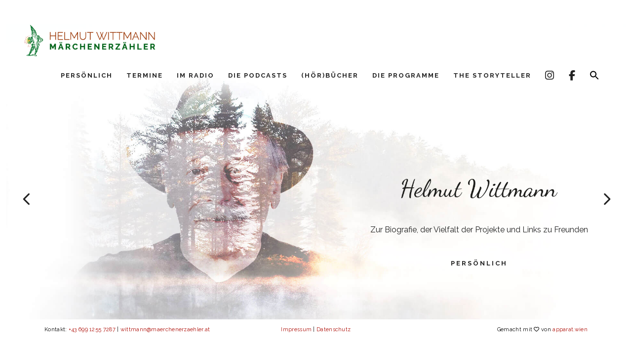

--- FILE ---
content_type: text/html; charset=UTF-8
request_url: https://www.maerchenerzaehler.at/
body_size: 18244
content:
<!DOCTYPE html>
<html lang="de">
<head>
<meta charset="UTF-8"/>
<link rel="profile" href="http://gmpg.org/xfn/11"/>
<link rel="pingback" href="https://www.maerchenerzaehler.at/xmlrpc.php">
<meta name=viewport content="width=device-width,initial-scale=1,user-scalable=no">
<meta name='robots' content='index, follow, max-image-preview:large, max-snippet:-1, max-video-preview:-1' />
<!-- This site is optimized with the Yoast SEO plugin v26.8 - https://yoast.com/product/yoast-seo-wordpress/ -->
<title>Home - Helmut Wittmann</title>
<link rel="canonical" href="https://www.maerchenerzaehler.at/" />
<meta property="og:locale" content="de_DE" />
<meta property="og:type" content="website" />
<meta property="og:title" content="Home - Helmut Wittmann" />
<meta property="og:url" content="https://www.maerchenerzaehler.at/" />
<meta property="og:site_name" content="Helmut Wittmann" />
<meta property="article:modified_time" content="2023-08-25T10:35:27+00:00" />
<meta name="twitter:card" content="summary_large_image" />
<script type="application/ld+json" class="yoast-schema-graph">{"@context":"https://schema.org","@graph":[{"@type":"WebPage","@id":"https://www.maerchenerzaehler.at/","url":"https://www.maerchenerzaehler.at/","name":"Home - Helmut Wittmann","isPartOf":{"@id":"https://www.maerchenerzaehler.at/#website"},"about":{"@id":"https://www.maerchenerzaehler.at/#/schema/person/ed244691a98815f1f60493efe4bb8eaf"},"datePublished":"2015-03-03T10:43:44+00:00","dateModified":"2023-08-25T10:35:27+00:00","breadcrumb":{"@id":"https://www.maerchenerzaehler.at/#breadcrumb"},"inLanguage":"de","potentialAction":[{"@type":"ReadAction","target":["https://www.maerchenerzaehler.at/"]}]},{"@type":"BreadcrumbList","@id":"https://www.maerchenerzaehler.at/#breadcrumb","itemListElement":[{"@type":"ListItem","position":1,"name":"Startseite"}]},{"@type":"WebSite","@id":"https://www.maerchenerzaehler.at/#website","url":"https://www.maerchenerzaehler.at/","name":"Helmut Wittmann","description":"Der Märchenerzähler","publisher":{"@id":"https://www.maerchenerzaehler.at/#/schema/person/ed244691a98815f1f60493efe4bb8eaf"},"potentialAction":[{"@type":"SearchAction","target":{"@type":"EntryPoint","urlTemplate":"https://www.maerchenerzaehler.at/?s={search_term_string}"},"query-input":{"@type":"PropertyValueSpecification","valueRequired":true,"valueName":"search_term_string"}}],"inLanguage":"de"},{"@type":["Person","Organization"],"@id":"https://www.maerchenerzaehler.at/#/schema/person/ed244691a98815f1f60493efe4bb8eaf","name":"maerchenadmin","image":{"@type":"ImageObject","inLanguage":"de","@id":"https://www.maerchenerzaehler.at/#/schema/person/image/","url":"https://www.maerchenerzaehler.at/neu/wp-content/uploads/cropped-icon.png","contentUrl":"https://www.maerchenerzaehler.at/neu/wp-content/uploads/cropped-icon.png","width":512,"height":512,"caption":"maerchenadmin"},"logo":{"@id":"https://www.maerchenerzaehler.at/#/schema/person/image/"},"sameAs":["https://www.maerchenerzaehler.at/neu"]}]}</script>
<!-- / Yoast SEO plugin. -->
<link rel='dns-prefetch' href='//steadyhq.com' />
<link rel='dns-prefetch' href='//fonts.googleapis.com' />
<link rel='dns-prefetch' href='//netdna.bootstrapcdn.com' />
<link rel="alternate" title="oEmbed (JSON)" type="application/json+oembed" href="https://www.maerchenerzaehler.at/wp-json/oembed/1.0/embed?url=https%3A%2F%2Fwww.maerchenerzaehler.at%2F" />
<link rel="alternate" title="oEmbed (XML)" type="text/xml+oembed" href="https://www.maerchenerzaehler.at/wp-json/oembed/1.0/embed?url=https%3A%2F%2Fwww.maerchenerzaehler.at%2F&#038;format=xml" />
<style id='wp-img-auto-sizes-contain-inline-css' type='text/css'>
img:is([sizes=auto i],[sizes^="auto," i]){contain-intrinsic-size:3000px 1500px}
/*# sourceURL=wp-img-auto-sizes-contain-inline-css */
</style>
<link rel='stylesheet' id='wpra-lightbox-css' href='https://www.maerchenerzaehler.at/wp-content/plugins/wp-rss-aggregator/core/css/jquery-colorbox.css?ver=1.4.33' type='text/css' media='all' />
<link rel='stylesheet' id='layerslider-css' href='https://www.maerchenerzaehler.at/wp-content/plugins/LayerSlider/assets/static/layerslider/css/layerslider.css?ver=7.2.3' type='text/css' media='all' />
<style id='wp-emoji-styles-inline-css' type='text/css'>
img.wp-smiley, img.emoji {
display: inline !important;
border: none !important;
box-shadow: none !important;
height: 1em !important;
width: 1em !important;
margin: 0 0.07em !important;
vertical-align: -0.1em !important;
background: none !important;
padding: 0 !important;
}
/*# sourceURL=wp-emoji-styles-inline-css */
</style>
<style id='wp-block-library-inline-css' type='text/css'>
:root{--wp-block-synced-color:#7a00df;--wp-block-synced-color--rgb:122,0,223;--wp-bound-block-color:var(--wp-block-synced-color);--wp-editor-canvas-background:#ddd;--wp-admin-theme-color:#007cba;--wp-admin-theme-color--rgb:0,124,186;--wp-admin-theme-color-darker-10:#006ba1;--wp-admin-theme-color-darker-10--rgb:0,107,160.5;--wp-admin-theme-color-darker-20:#005a87;--wp-admin-theme-color-darker-20--rgb:0,90,135;--wp-admin-border-width-focus:2px}@media (min-resolution:192dpi){:root{--wp-admin-border-width-focus:1.5px}}.wp-element-button{cursor:pointer}:root .has-very-light-gray-background-color{background-color:#eee}:root .has-very-dark-gray-background-color{background-color:#313131}:root .has-very-light-gray-color{color:#eee}:root .has-very-dark-gray-color{color:#313131}:root .has-vivid-green-cyan-to-vivid-cyan-blue-gradient-background{background:linear-gradient(135deg,#00d084,#0693e3)}:root .has-purple-crush-gradient-background{background:linear-gradient(135deg,#34e2e4,#4721fb 50%,#ab1dfe)}:root .has-hazy-dawn-gradient-background{background:linear-gradient(135deg,#faaca8,#dad0ec)}:root .has-subdued-olive-gradient-background{background:linear-gradient(135deg,#fafae1,#67a671)}:root .has-atomic-cream-gradient-background{background:linear-gradient(135deg,#fdd79a,#004a59)}:root .has-nightshade-gradient-background{background:linear-gradient(135deg,#330968,#31cdcf)}:root .has-midnight-gradient-background{background:linear-gradient(135deg,#020381,#2874fc)}:root{--wp--preset--font-size--normal:16px;--wp--preset--font-size--huge:42px}.has-regular-font-size{font-size:1em}.has-larger-font-size{font-size:2.625em}.has-normal-font-size{font-size:var(--wp--preset--font-size--normal)}.has-huge-font-size{font-size:var(--wp--preset--font-size--huge)}.has-text-align-center{text-align:center}.has-text-align-left{text-align:left}.has-text-align-right{text-align:right}.has-fit-text{white-space:nowrap!important}#end-resizable-editor-section{display:none}.aligncenter{clear:both}.items-justified-left{justify-content:flex-start}.items-justified-center{justify-content:center}.items-justified-right{justify-content:flex-end}.items-justified-space-between{justify-content:space-between}.screen-reader-text{border:0;clip-path:inset(50%);height:1px;margin:-1px;overflow:hidden;padding:0;position:absolute;width:1px;word-wrap:normal!important}.screen-reader-text:focus{background-color:#ddd;clip-path:none;color:#444;display:block;font-size:1em;height:auto;left:5px;line-height:normal;padding:15px 23px 14px;text-decoration:none;top:5px;width:auto;z-index:100000}html :where(.has-border-color){border-style:solid}html :where([style*=border-top-color]){border-top-style:solid}html :where([style*=border-right-color]){border-right-style:solid}html :where([style*=border-bottom-color]){border-bottom-style:solid}html :where([style*=border-left-color]){border-left-style:solid}html :where([style*=border-width]){border-style:solid}html :where([style*=border-top-width]){border-top-style:solid}html :where([style*=border-right-width]){border-right-style:solid}html :where([style*=border-bottom-width]){border-bottom-style:solid}html :where([style*=border-left-width]){border-left-style:solid}html :where(img[class*=wp-image-]){height:auto;max-width:100%}:where(figure){margin:0 0 1em}html :where(.is-position-sticky){--wp-admin--admin-bar--position-offset:var(--wp-admin--admin-bar--height,0px)}@media screen and (max-width:600px){html :where(.is-position-sticky){--wp-admin--admin-bar--position-offset:0px}}
/*# sourceURL=wp-block-library-inline-css */
</style><style id='wp-block-paragraph-inline-css' type='text/css'>
.is-small-text{font-size:.875em}.is-regular-text{font-size:1em}.is-large-text{font-size:2.25em}.is-larger-text{font-size:3em}.has-drop-cap:not(:focus):first-letter{float:left;font-size:8.4em;font-style:normal;font-weight:100;line-height:.68;margin:.05em .1em 0 0;text-transform:uppercase}body.rtl .has-drop-cap:not(:focus):first-letter{float:none;margin-left:.1em}p.has-drop-cap.has-background{overflow:hidden}:root :where(p.has-background){padding:1.25em 2.375em}:where(p.has-text-color:not(.has-link-color)) a{color:inherit}p.has-text-align-left[style*="writing-mode:vertical-lr"],p.has-text-align-right[style*="writing-mode:vertical-rl"]{rotate:180deg}
/*# sourceURL=https://www.maerchenerzaehler.at/wp-includes/blocks/paragraph/style.min.css */
</style>
<style id='global-styles-inline-css' type='text/css'>
:root{--wp--preset--aspect-ratio--square: 1;--wp--preset--aspect-ratio--4-3: 4/3;--wp--preset--aspect-ratio--3-4: 3/4;--wp--preset--aspect-ratio--3-2: 3/2;--wp--preset--aspect-ratio--2-3: 2/3;--wp--preset--aspect-ratio--16-9: 16/9;--wp--preset--aspect-ratio--9-16: 9/16;--wp--preset--color--black: #000000;--wp--preset--color--cyan-bluish-gray: #abb8c3;--wp--preset--color--white: #ffffff;--wp--preset--color--pale-pink: #f78da7;--wp--preset--color--vivid-red: #cf2e2e;--wp--preset--color--luminous-vivid-orange: #ff6900;--wp--preset--color--luminous-vivid-amber: #fcb900;--wp--preset--color--light-green-cyan: #7bdcb5;--wp--preset--color--vivid-green-cyan: #00d084;--wp--preset--color--pale-cyan-blue: #8ed1fc;--wp--preset--color--vivid-cyan-blue: #0693e3;--wp--preset--color--vivid-purple: #9b51e0;--wp--preset--gradient--vivid-cyan-blue-to-vivid-purple: linear-gradient(135deg,rgb(6,147,227) 0%,rgb(155,81,224) 100%);--wp--preset--gradient--light-green-cyan-to-vivid-green-cyan: linear-gradient(135deg,rgb(122,220,180) 0%,rgb(0,208,130) 100%);--wp--preset--gradient--luminous-vivid-amber-to-luminous-vivid-orange: linear-gradient(135deg,rgb(252,185,0) 0%,rgb(255,105,0) 100%);--wp--preset--gradient--luminous-vivid-orange-to-vivid-red: linear-gradient(135deg,rgb(255,105,0) 0%,rgb(207,46,46) 100%);--wp--preset--gradient--very-light-gray-to-cyan-bluish-gray: linear-gradient(135deg,rgb(238,238,238) 0%,rgb(169,184,195) 100%);--wp--preset--gradient--cool-to-warm-spectrum: linear-gradient(135deg,rgb(74,234,220) 0%,rgb(151,120,209) 20%,rgb(207,42,186) 40%,rgb(238,44,130) 60%,rgb(251,105,98) 80%,rgb(254,248,76) 100%);--wp--preset--gradient--blush-light-purple: linear-gradient(135deg,rgb(255,206,236) 0%,rgb(152,150,240) 100%);--wp--preset--gradient--blush-bordeaux: linear-gradient(135deg,rgb(254,205,165) 0%,rgb(254,45,45) 50%,rgb(107,0,62) 100%);--wp--preset--gradient--luminous-dusk: linear-gradient(135deg,rgb(255,203,112) 0%,rgb(199,81,192) 50%,rgb(65,88,208) 100%);--wp--preset--gradient--pale-ocean: linear-gradient(135deg,rgb(255,245,203) 0%,rgb(182,227,212) 50%,rgb(51,167,181) 100%);--wp--preset--gradient--electric-grass: linear-gradient(135deg,rgb(202,248,128) 0%,rgb(113,206,126) 100%);--wp--preset--gradient--midnight: linear-gradient(135deg,rgb(2,3,129) 0%,rgb(40,116,252) 100%);--wp--preset--font-size--small: 13px;--wp--preset--font-size--medium: 20px;--wp--preset--font-size--large: 36px;--wp--preset--font-size--x-large: 42px;--wp--preset--spacing--20: 0.44rem;--wp--preset--spacing--30: 0.67rem;--wp--preset--spacing--40: 1rem;--wp--preset--spacing--50: 1.5rem;--wp--preset--spacing--60: 2.25rem;--wp--preset--spacing--70: 3.38rem;--wp--preset--spacing--80: 5.06rem;--wp--preset--shadow--natural: 6px 6px 9px rgba(0, 0, 0, 0.2);--wp--preset--shadow--deep: 12px 12px 50px rgba(0, 0, 0, 0.4);--wp--preset--shadow--sharp: 6px 6px 0px rgba(0, 0, 0, 0.2);--wp--preset--shadow--outlined: 6px 6px 0px -3px rgb(255, 255, 255), 6px 6px rgb(0, 0, 0);--wp--preset--shadow--crisp: 6px 6px 0px rgb(0, 0, 0);}:where(.is-layout-flex){gap: 0.5em;}:where(.is-layout-grid){gap: 0.5em;}body .is-layout-flex{display: flex;}.is-layout-flex{flex-wrap: wrap;align-items: center;}.is-layout-flex > :is(*, div){margin: 0;}body .is-layout-grid{display: grid;}.is-layout-grid > :is(*, div){margin: 0;}:where(.wp-block-columns.is-layout-flex){gap: 2em;}:where(.wp-block-columns.is-layout-grid){gap: 2em;}:where(.wp-block-post-template.is-layout-flex){gap: 1.25em;}:where(.wp-block-post-template.is-layout-grid){gap: 1.25em;}.has-black-color{color: var(--wp--preset--color--black) !important;}.has-cyan-bluish-gray-color{color: var(--wp--preset--color--cyan-bluish-gray) !important;}.has-white-color{color: var(--wp--preset--color--white) !important;}.has-pale-pink-color{color: var(--wp--preset--color--pale-pink) !important;}.has-vivid-red-color{color: var(--wp--preset--color--vivid-red) !important;}.has-luminous-vivid-orange-color{color: var(--wp--preset--color--luminous-vivid-orange) !important;}.has-luminous-vivid-amber-color{color: var(--wp--preset--color--luminous-vivid-amber) !important;}.has-light-green-cyan-color{color: var(--wp--preset--color--light-green-cyan) !important;}.has-vivid-green-cyan-color{color: var(--wp--preset--color--vivid-green-cyan) !important;}.has-pale-cyan-blue-color{color: var(--wp--preset--color--pale-cyan-blue) !important;}.has-vivid-cyan-blue-color{color: var(--wp--preset--color--vivid-cyan-blue) !important;}.has-vivid-purple-color{color: var(--wp--preset--color--vivid-purple) !important;}.has-black-background-color{background-color: var(--wp--preset--color--black) !important;}.has-cyan-bluish-gray-background-color{background-color: var(--wp--preset--color--cyan-bluish-gray) !important;}.has-white-background-color{background-color: var(--wp--preset--color--white) !important;}.has-pale-pink-background-color{background-color: var(--wp--preset--color--pale-pink) !important;}.has-vivid-red-background-color{background-color: var(--wp--preset--color--vivid-red) !important;}.has-luminous-vivid-orange-background-color{background-color: var(--wp--preset--color--luminous-vivid-orange) !important;}.has-luminous-vivid-amber-background-color{background-color: var(--wp--preset--color--luminous-vivid-amber) !important;}.has-light-green-cyan-background-color{background-color: var(--wp--preset--color--light-green-cyan) !important;}.has-vivid-green-cyan-background-color{background-color: var(--wp--preset--color--vivid-green-cyan) !important;}.has-pale-cyan-blue-background-color{background-color: var(--wp--preset--color--pale-cyan-blue) !important;}.has-vivid-cyan-blue-background-color{background-color: var(--wp--preset--color--vivid-cyan-blue) !important;}.has-vivid-purple-background-color{background-color: var(--wp--preset--color--vivid-purple) !important;}.has-black-border-color{border-color: var(--wp--preset--color--black) !important;}.has-cyan-bluish-gray-border-color{border-color: var(--wp--preset--color--cyan-bluish-gray) !important;}.has-white-border-color{border-color: var(--wp--preset--color--white) !important;}.has-pale-pink-border-color{border-color: var(--wp--preset--color--pale-pink) !important;}.has-vivid-red-border-color{border-color: var(--wp--preset--color--vivid-red) !important;}.has-luminous-vivid-orange-border-color{border-color: var(--wp--preset--color--luminous-vivid-orange) !important;}.has-luminous-vivid-amber-border-color{border-color: var(--wp--preset--color--luminous-vivid-amber) !important;}.has-light-green-cyan-border-color{border-color: var(--wp--preset--color--light-green-cyan) !important;}.has-vivid-green-cyan-border-color{border-color: var(--wp--preset--color--vivid-green-cyan) !important;}.has-pale-cyan-blue-border-color{border-color: var(--wp--preset--color--pale-cyan-blue) !important;}.has-vivid-cyan-blue-border-color{border-color: var(--wp--preset--color--vivid-cyan-blue) !important;}.has-vivid-purple-border-color{border-color: var(--wp--preset--color--vivid-purple) !important;}.has-vivid-cyan-blue-to-vivid-purple-gradient-background{background: var(--wp--preset--gradient--vivid-cyan-blue-to-vivid-purple) !important;}.has-light-green-cyan-to-vivid-green-cyan-gradient-background{background: var(--wp--preset--gradient--light-green-cyan-to-vivid-green-cyan) !important;}.has-luminous-vivid-amber-to-luminous-vivid-orange-gradient-background{background: var(--wp--preset--gradient--luminous-vivid-amber-to-luminous-vivid-orange) !important;}.has-luminous-vivid-orange-to-vivid-red-gradient-background{background: var(--wp--preset--gradient--luminous-vivid-orange-to-vivid-red) !important;}.has-very-light-gray-to-cyan-bluish-gray-gradient-background{background: var(--wp--preset--gradient--very-light-gray-to-cyan-bluish-gray) !important;}.has-cool-to-warm-spectrum-gradient-background{background: var(--wp--preset--gradient--cool-to-warm-spectrum) !important;}.has-blush-light-purple-gradient-background{background: var(--wp--preset--gradient--blush-light-purple) !important;}.has-blush-bordeaux-gradient-background{background: var(--wp--preset--gradient--blush-bordeaux) !important;}.has-luminous-dusk-gradient-background{background: var(--wp--preset--gradient--luminous-dusk) !important;}.has-pale-ocean-gradient-background{background: var(--wp--preset--gradient--pale-ocean) !important;}.has-electric-grass-gradient-background{background: var(--wp--preset--gradient--electric-grass) !important;}.has-midnight-gradient-background{background: var(--wp--preset--gradient--midnight) !important;}.has-small-font-size{font-size: var(--wp--preset--font-size--small) !important;}.has-medium-font-size{font-size: var(--wp--preset--font-size--medium) !important;}.has-large-font-size{font-size: var(--wp--preset--font-size--large) !important;}.has-x-large-font-size{font-size: var(--wp--preset--font-size--x-large) !important;}
/*# sourceURL=global-styles-inline-css */
</style>
<style id='classic-theme-styles-inline-css' type='text/css'>
/*! This file is auto-generated */
.wp-block-button__link{color:#fff;background-color:#32373c;border-radius:9999px;box-shadow:none;text-decoration:none;padding:calc(.667em + 2px) calc(1.333em + 2px);font-size:1.125em}.wp-block-file__button{background:#32373c;color:#fff;text-decoration:none}
/*# sourceURL=/wp-includes/css/classic-themes.min.css */
</style>
<link rel='stylesheet' id='wp-components-css' href='https://www.maerchenerzaehler.at/wp-includes/css/dist/components/style.min.css?ver=6.9' type='text/css' media='all' />
<link rel='stylesheet' id='wp-preferences-css' href='https://www.maerchenerzaehler.at/wp-includes/css/dist/preferences/style.min.css?ver=6.9' type='text/css' media='all' />
<link rel='stylesheet' id='wp-block-editor-css' href='https://www.maerchenerzaehler.at/wp-includes/css/dist/block-editor/style.min.css?ver=6.9' type='text/css' media='all' />
<link rel='stylesheet' id='popup-maker-block-library-style-css' href='https://www.maerchenerzaehler.at/wp-content/plugins/popup-maker/dist/packages/block-library-style.css?ver=dbea705cfafe089d65f1' type='text/css' media='all' />
<link rel='stylesheet' id='contact-form-7-css' href='https://www.maerchenerzaehler.at/wp-content/plugins/contact-form-7/includes/css/styles.css?ver=6.1.4' type='text/css' media='all' />
<link rel='stylesheet' id='events-manager-css' href='https://www.maerchenerzaehler.at/wp-content/plugins/events-manager/includes/css/events-manager.min.css?ver=7.2.3.1' type='text/css' media='all' />
<link rel='stylesheet' id='ivory-search-styles-css' href='https://www.maerchenerzaehler.at/wp-content/plugins/add-search-to-menu/public/css/ivory-search.min.css?ver=5.5.13' type='text/css' media='all' />
<link rel='stylesheet' id='borderland-default-style-css' href='https://www.maerchenerzaehler.at/wp-content/themes/borderland/style.css?ver=6.9' type='text/css' media='all' />
<link rel='stylesheet' id='borderland-stylesheet-css' href='https://www.maerchenerzaehler.at/wp-content/themes/borderland/css/stylesheet.min.css?ver=6.9' type='text/css' media='all' />
<link rel='stylesheet' id='borderland-child-style-css' href='https://www.maerchenerzaehler.at/wp-content/themes/borderland-child/style.css?ver=6.9' type='text/css' media='all' />
<link rel='stylesheet' id='mediaelement-css' href='https://www.maerchenerzaehler.at/wp-includes/js/mediaelement/mediaelementplayer-legacy.min.css?ver=4.2.17' type='text/css' media='all' />
<link rel='stylesheet' id='wp-mediaelement-css' href='https://www.maerchenerzaehler.at/wp-includes/js/mediaelement/wp-mediaelement.min.css?ver=6.9' type='text/css' media='all' />
<link rel='stylesheet' id='borderland-responsive-css' href='https://www.maerchenerzaehler.at/wp-content/themes/borderland/css/responsive.min.css?ver=6.9' type='text/css' media='all' />
<link rel='stylesheet' id='borderland-font_awesome-css' href='https://www.maerchenerzaehler.at/wp-content/themes/borderland/css/font-awesome/css/font-awesome.min.css?ver=6.9' type='text/css' media='all' />
<link rel='stylesheet' id='borderland-font_elegant-css' href='https://www.maerchenerzaehler.at/wp-content/themes/borderland/css/elegant-icons/style.min.css?ver=6.9' type='text/css' media='all' />
<link rel='stylesheet' id='borderland-ion_icons-css' href='https://www.maerchenerzaehler.at/wp-content/themes/borderland/css/ion-icons/css/ionicons.min.css?ver=6.9' type='text/css' media='all' />
<link rel='stylesheet' id='borderland-linea_icons-css' href='https://www.maerchenerzaehler.at/wp-content/themes/borderland/css/linea-icons/style.css?ver=6.9' type='text/css' media='all' />
<link rel='stylesheet' id='borderland-style-dynamic-css' href='https://www.maerchenerzaehler.at/wp-content/themes/borderland/css/style_dynamic.css?ver=1727195372' type='text/css' media='all' />
<link rel='stylesheet' id='borderland-style-dynamic-responsive-css' href='https://www.maerchenerzaehler.at/wp-content/themes/borderland/css/style_dynamic_responsive.css?ver=1727195372' type='text/css' media='all' />
<style id='borderland-style-dynamic-responsive-inline-css' type='text/css'>
.page-id-4 footer{
display: none;
}
/*# sourceURL=borderland-style-dynamic-responsive-inline-css */
</style>
<link rel='stylesheet' id='js_composer_front-css' href='https://www.maerchenerzaehler.at/wp-content/plugins/js_composer/assets/css/js_composer.min.css?ver=8.6.1' type='text/css' media='all' />
<link rel='stylesheet' id='borderland-google-fonts-css' href='https://fonts.googleapis.com/css?family=Open+Sans%3A100%2C100i%2C200%2C200i%2C300%2C300i%2C400%2C400i%2C500%2C500i%2C600%2C600i%2C700%2C700i%2C800%2C800i%2C900%2C900i%7CRaleway%3A100%2C100i%2C200%2C200i%2C300%2C300i%2C400%2C400i%2C500%2C500i%2C600%2C600i%2C700%2C700i%2C800%2C800i%2C900%2C900i%7CDancing+Script%3A100%2C100i%2C200%2C200i%2C300%2C300i%2C400%2C400i%2C500%2C500i%2C600%2C600i%2C700%2C700i%2C800%2C800i%2C900%2C900i%7CLato%3A100%2C100i%2C200%2C200i%2C300%2C300i%2C400%2C400i%2C500%2C500i%2C600%2C600i%2C700%2C700i%2C800%2C800i%2C900%2C900i&#038;subset=latin%2Clatin-ext&#038;ver=1.0.0' type='text/css' media='all' />
<link rel='stylesheet' id='frontviewstyle-css' href='https://www.maerchenerzaehler.at/wp-content/plugins/advance-social-icons/css/asi-frontend.css?ver=3.6' type='text/css' media='all' />
<link rel='stylesheet' id='fontawesome-css' href='//netdna.bootstrapcdn.com/font-awesome/3.2.1/css/font-awesome.min.css?ver=3.6' type='text/css' media='all' />
<style>
/* Accessible for screen readers but hidden from view */
.fa-hidden { position:absolute; left:-10000px; top:auto; width:1px; height:1px; overflow:hidden; }
.rtl .fa-hidden { left:10000px; }
.fa-showtext { margin-right: 5px; }
</style>
<script type="text/javascript" src="https://www.maerchenerzaehler.at/wp-includes/js/jquery/jquery.min.js?ver=3.7.1" id="jquery-core-js"></script>
<script type="text/javascript" src="https://www.maerchenerzaehler.at/wp-includes/js/jquery/jquery-migrate.min.js?ver=3.4.1" id="jquery-migrate-js"></script>
<script type="text/javascript" id="layerslider-utils-js-extra">
/* <![CDATA[ */
var LS_Meta = {"v":"7.2.3","fixGSAP":"1"};
//# sourceURL=layerslider-utils-js-extra
/* ]]> */
</script>
<script type="text/javascript" src="https://www.maerchenerzaehler.at/wp-content/plugins/LayerSlider/assets/static/layerslider/js/layerslider.utils.js?ver=7.2.3" id="layerslider-utils-js"></script>
<script type="text/javascript" src="https://www.maerchenerzaehler.at/wp-content/plugins/LayerSlider/assets/static/layerslider/js/layerslider.kreaturamedia.jquery.js?ver=7.2.3" id="layerslider-js"></script>
<script type="text/javascript" src="https://www.maerchenerzaehler.at/wp-content/plugins/LayerSlider/assets/static/layerslider/js/layerslider.transitions.js?ver=7.2.3" id="layerslider-transitions-js"></script>
<script type="text/javascript" src="https://www.maerchenerzaehler.at/wp-includes/js/jquery/ui/core.min.js?ver=1.13.3" id="jquery-ui-core-js"></script>
<script type="text/javascript" src="https://www.maerchenerzaehler.at/wp-includes/js/jquery/ui/mouse.min.js?ver=1.13.3" id="jquery-ui-mouse-js"></script>
<script type="text/javascript" src="https://www.maerchenerzaehler.at/wp-includes/js/jquery/ui/sortable.min.js?ver=1.13.3" id="jquery-ui-sortable-js"></script>
<script type="text/javascript" src="https://www.maerchenerzaehler.at/wp-includes/js/jquery/ui/datepicker.min.js?ver=1.13.3" id="jquery-ui-datepicker-js"></script>
<script type="text/javascript" id="jquery-ui-datepicker-js-after">
/* <![CDATA[ */
jQuery(function(jQuery){jQuery.datepicker.setDefaults({"closeText":"Schlie\u00dfen","currentText":"Heute","monthNames":["Januar","Februar","M\u00e4rz","April","Mai","Juni","Juli","August","September","Oktober","November","Dezember"],"monthNamesShort":["Jan.","Feb.","M\u00e4rz","Apr.","Mai","Juni","Juli","Aug.","Sep.","Okt.","Nov.","Dez."],"nextText":"Weiter","prevText":"Zur\u00fcck","dayNames":["Sonntag","Montag","Dienstag","Mittwoch","Donnerstag","Freitag","Samstag"],"dayNamesShort":["So.","Mo.","Di.","Mi.","Do.","Fr.","Sa."],"dayNamesMin":["S","M","D","M","D","F","S"],"dateFormat":"d. MM yy","firstDay":1,"isRTL":false});});
//# sourceURL=jquery-ui-datepicker-js-after
/* ]]> */
</script>
<script type="text/javascript" src="https://www.maerchenerzaehler.at/wp-includes/js/jquery/ui/resizable.min.js?ver=1.13.3" id="jquery-ui-resizable-js"></script>
<script type="text/javascript" src="https://www.maerchenerzaehler.at/wp-includes/js/jquery/ui/draggable.min.js?ver=1.13.3" id="jquery-ui-draggable-js"></script>
<script type="text/javascript" src="https://www.maerchenerzaehler.at/wp-includes/js/jquery/ui/controlgroup.min.js?ver=1.13.3" id="jquery-ui-controlgroup-js"></script>
<script type="text/javascript" src="https://www.maerchenerzaehler.at/wp-includes/js/jquery/ui/checkboxradio.min.js?ver=1.13.3" id="jquery-ui-checkboxradio-js"></script>
<script type="text/javascript" src="https://www.maerchenerzaehler.at/wp-includes/js/jquery/ui/button.min.js?ver=1.13.3" id="jquery-ui-button-js"></script>
<script type="text/javascript" src="https://www.maerchenerzaehler.at/wp-includes/js/jquery/ui/dialog.min.js?ver=1.13.3" id="jquery-ui-dialog-js"></script>
<script type="text/javascript" id="events-manager-js-extra">
/* <![CDATA[ */
var EM = {"ajaxurl":"https://www.maerchenerzaehler.at/wp-admin/admin-ajax.php","locationajaxurl":"https://www.maerchenerzaehler.at/wp-admin/admin-ajax.php?action=locations_search","firstDay":"1","locale":"de","dateFormat":"yy-mm-dd","ui_css":"https://www.maerchenerzaehler.at/wp-content/plugins/events-manager/includes/css/jquery-ui/build.min.css","show24hours":"1","is_ssl":"1","autocomplete_limit":"10","calendar":{"breakpoints":{"small":560,"medium":908,"large":false},"month_format":"M Y"},"phone":"","datepicker":{"format":"d.m.Y","locale":"de"},"search":{"breakpoints":{"small":650,"medium":850,"full":false}},"url":"https://www.maerchenerzaehler.at/wp-content/plugins/events-manager","assets":{"input.em-uploader":{"js":{"em-uploader":{"url":"https://www.maerchenerzaehler.at/wp-content/plugins/events-manager/includes/js/em-uploader.js?v=7.2.3.1","event":"em_uploader_ready"}}},".em-event-editor":{"js":{"event-editor":{"url":"https://www.maerchenerzaehler.at/wp-content/plugins/events-manager/includes/js/events-manager-event-editor.js?v=7.2.3.1","event":"em_event_editor_ready"}},"css":{"event-editor":"https://www.maerchenerzaehler.at/wp-content/plugins/events-manager/includes/css/events-manager-event-editor.min.css?v=7.2.3.1"}},".em-recurrence-sets, .em-timezone":{"js":{"luxon":{"url":"luxon/luxon.js?v=7.2.3.1","event":"em_luxon_ready"}}},".em-booking-form, #em-booking-form, .em-booking-recurring, .em-event-booking-form":{"js":{"em-bookings":{"url":"https://www.maerchenerzaehler.at/wp-content/plugins/events-manager/includes/js/bookingsform.js?v=7.2.3.1","event":"em_booking_form_js_loaded"}}},"#em-opt-archetypes":{"js":{"archetypes":"https://www.maerchenerzaehler.at/wp-content/plugins/events-manager/includes/js/admin-archetype-editor.js?v=7.2.3.1","archetypes_ms":"https://www.maerchenerzaehler.at/wp-content/plugins/events-manager/includes/js/admin-archetypes.js?v=7.2.3.1","qs":"qs/qs.js?v=7.2.3.1"}}},"cached":"","txt_search":"Search","txt_searching":"Suche...","txt_loading":"Wird geladen\u00a0\u2026","event_detach_warning":"Bist du sicher, dass du diese sich wiederholende Veranstaltung herausl\u00f6sen willst? Wenn du dies tun, verlierst du alle Buchungsinformationen und die alten wiederkehrenden Veranstaltung werden gel\u00f6scht.","delete_recurrence_warning":"Bist du sicher, dass du alle Wiederholungen dieser Veranstaltung l\u00f6schen willst? Alle Veranstaltungen werden in den Papierkorb verschoben."};
//# sourceURL=events-manager-js-extra
/* ]]> */
</script>
<script type="text/javascript" src="https://www.maerchenerzaehler.at/wp-content/plugins/events-manager/includes/js/events-manager.js?ver=7.2.3.1" id="events-manager-js"></script>
<script type="text/javascript" src="https://www.maerchenerzaehler.at/wp-content/plugins/events-manager/includes/external/flatpickr/l10n/de.js?ver=7.2.3.1" id="em-flatpickr-localization-js"></script>
<script type="text/javascript" src="https://steadyhq.com/widget_loader/820731bc-34c1-4b56-b270-bb97512cfec4?ver=1.3.3" id="steady-wp-js"></script>
<script></script><meta name="generator" content="Powered by LayerSlider 7.2.3 - Multi-Purpose, Responsive, Parallax, Mobile-Friendly Slider Plugin for WordPress." />
<!-- LayerSlider updates and docs at: https://layerslider.com -->
<link rel="https://api.w.org/" href="https://www.maerchenerzaehler.at/wp-json/" /><link rel="alternate" title="JSON" type="application/json" href="https://www.maerchenerzaehler.at/wp-json/wp/v2/pages/13" /><link rel="EditURI" type="application/rsd+xml" title="RSD" href="https://www.maerchenerzaehler.at/xmlrpc.php?rsd" />
<meta name="generator" content="WordPress 6.9" />
<link rel='shortlink' href='https://www.maerchenerzaehler.at/' />
<style type="text/css">
.feedzy-rss-link-icon:after {
content: url("https://www.maerchenerzaehler.at/wp-content/plugins/feedzy-rss-feeds/img/external-link.png");
margin-left: 3px;
}
</style>
<link rel="stylesheet" href="https://cdnjs.cloudflare.com/ajax/libs/font-awesome/6.6.0/css/all.min.css">
<script type="text/javascript">function setFocus() { 
document.getElementByClass("search_field").focus(); 
} 
</script>
<script>  
function stopRKey(evt) {
var evt = (evt) ? evt : ((event) ? event : null);
var node = (evt.target) ? evt.target : ((evt.srcElement) ? evt.srcElement : null);
if ((evt.which == 13) && (node.type == "text")) {
return false;
}
}
document.onkeypress = stopRKey;
</script>  		<style type="text/css">.pp-podcast {opacity: 0;}</style>
<!--buffer start custom--!>
<!--start callback custom--!>
<meta name="generator" content="Powered by WPBakery Page Builder - drag and drop page builder for WordPress."/>
<link rel="icon" href="https://www.maerchenerzaehler.at/wp-content/uploads/cropped-icon-32x32.png" sizes="32x32" />
<link rel="icon" href="https://www.maerchenerzaehler.at/wp-content/uploads/cropped-icon-192x192.png" sizes="192x192" />
<link rel="apple-touch-icon" href="https://www.maerchenerzaehler.at/wp-content/uploads/cropped-icon-180x180.png" />
<meta name="msapplication-TileImage" content="https://www.maerchenerzaehler.at/wp-content/uploads/cropped-icon-270x270.png" />
<style type="text/css" id="wp-custom-css">
#titel1 {
font-family: 'Dancing Script', sans-serif;
font-size: 30px !important;
font-style: normal;
font-weight: 400 !important;
letter-spacing: 0px;
text-transform: none !important;	
line-height:36px;
}
.thumb {
height:120px !important	
}
.icon-2x {
font-size: 1.6em;
}
.icon-facebook {
margin-right:10px !important;
}
.header_bottom:not(.with_large_icons) nav.main_menu ul li a span.item_inner i::before {
margin: 0;
}
.wpcf7-textarea {
height:4rem;
}
.is-menu path.search-icon-path {
fill: #000 !important;
}
[class^="icon-"], [class*=" icon-"] {
vertical-align: sub;
}
p {
color:#090909;
font-size:1rem;
}
.podcast {
width: 100% !important; 
margin: 0 !important;
}
.wpra-item-list--bullets.wpra-item-list--default {
list-style-type: none !important;
}
.wprss-feed-meta {
display:none;
}
.wpra-item a {
font-size: 1.1rem !important;
color: #AD0B04 !important;
}
.episode-list__wrapper {
height: 12rem !important;
}
.vc_custom_1741625865286 {
margin-top: 0rem !important;
padding-left:0 !important;
}
.wp-rss-aggregator {
margin-top:1.4rem;
}
#radiolink p {
font-size:1.1rem;
}
#radiolink {
margin-top:1.3rem;
}
#post-59552 h2 {
text-align:center;
margin-bottom:1rem;
}
.eltd_slide_text {
padding:0 12rem;
}
.latest_post_holder.minimal > ul > li {
padding: 0 0 7px 0;
}
.page_not_found {
margin: 0;
}
header .header_top_bottom_holder {
background:#f9f8f4;
}
.home header .header_top_bottom_holder {
background:none;
}
.latest_post_holder .boxes_image a .latest_post_overlay {
background: none !important; }
.wp-block-latest-posts__post-title {
line-height:18px !important;
padding: 10px 0 10px 0 !important ;
display:block;
}
.side_menu_button_wrapper{
display:none;
}
.is-popup-search-form form {
width: 50%;
margin: 20% auto 0;
}
.is-search-input {
font-family:"Raleway" !important;
}
.astm-search-menu {
padding-top:0.3rem !important
}
.footer_bottom_holder_inner p{
font-family: Raleway,sans-serif;
font-size: 11px;
line-height: 14px;
letter-spacing: 0.3px;
font-weight: 400;
font-style: normal;
text-transform: none;
color: #000 !important;
margin-top:0.9rem;
margin-bottom:0.6rem;
}
.footer_bottom_holder {
position:fixed;
bottom:0;
background-color:#FFF;
max-height:10px !important;
}
.footer_bottom_border_bottom_holder {
background:none !important;
}
footer .container_inner {
padding-bottom: 0.5rem;
}
footer .container {
padding:0 !important;
}
.order_btn {
background-color: #AD0B04;
padding:0.5rem;
color:#FFF !important;
}
.blog-head a {
margin-top:-2rem !important;
font-size:1.1rem !important;
color:#993300 !important;
}
.blog-text {
margin-top:-1.6rem;
font-size:0.8rem !important;
line-height:1.3rem !important;
text-transform: none !important;
font-weight:500 !important;
color:#666 !important;	
}
.mailpoet_page {
padding-top:10rem
}
.wpcf7-form-control-wrap {
position: relative;
float: left;
margin-right:1rem;
margin-top:-0.4rem;
}
table td {
text-align: left;
}
table tbody tr, table thead tr {
border: 0;
}
#Kunden {
margin-top:15px;
}
#Kunden .wpcf7-form-control-wrap {
margin-bottom:-1rem;
}
#Kunden td {
padding:10px 0;
}input   {
font-size:1.01rem !important;
}
.wpcf7-submit{
color:#FFF !important;
letter-spacing:1px !important;
font-size:0.9rem !important;
text-transform: none !important;
font-weight:500 !important;
background-color:#AD0B04 !important;
border: 0 !important;
margin-top:1rem !important
}
.wpcf7 form.invalid .wpcf7-response-output {
border:0px !important;
color: #AD0B04;
font-family: Raleway, sans-serif; 
text-transform: none !important; 
letter-spacing:0.2px !important;
}
.wpcf7 form.sent .wpcf7-response-output {
border:0px !important;
color: #46b450;
font-family: Raleway, sans-serif; 
text-transform: none !important; 
letter-spacing:0.1px !
}
.blog-text a{
margin-top:-1.6rem;
font-size:0.8rem !important;
line-height:1.3rem !important;
text-transform: none !important;
font-weight:500 !important;
color:#666 !important;	
}
.radio-info a{
text-transform: none !important;
font-size:0.8rem !important;
line-height:1.2rem !important;
}
.latest_post_holder.boxes > ul > li {
padding:1rem;
}
.mailpoet_form {
padding: 0 0 2rem 0 !important;
}
.podcast {
width:70%;
margin:0 17%;
}
.copytext {
font-size: 1rem;
line-height: 1.6rem;
color: #090909;
}
.mailpoet_text {
font-family:"Raleway";
font-size:0.9rem;
font-weight:400 !important;
}
.mailpoet_submit {
font-family:"Raleway";
font-size:1rem;
font-weight:600 !important;
background-color:#AD0B04;
color:#FFF;
}
.woocommerce div.product{
margin-top:11rem;
}
.woocommerce-message {
display:none !important;
}
.search .blog_holder {
display: flex;
flex-direction: row;
flex-wrap: wrap;
justify-content: space-between;
}
.search .post_image img {
max-height:230px !important;
width:auto;
vertical-align:bottom;
}
.search .post_image {
border: 1px solid #dedede;
margin-bottom:20px !important;
background-color: #FFF;
}
.search .blog_holder article {
width: 31%;
}
.search .two_columns_75_25 > .column1 {
width:100%;
}
.search h2 {
font-size:1.1rem !important;
line-height:1.3rem !important;
letter-spacing: 0.8px !important;
hyphens: none;
margin-top:-1.8rem;
margin-bottom:-2rem;
}
.search .pagination {
position: absolute;
bottom: 0;
width: 80vw;
text-align: center;
}
.search .post_content {
hyphens: auto;
white-space: pre-line;
}
.search .post_info {
display: none !important;
}
.impressum .content .content_inner > .container > .container_inner.default_template_holder {
padding-top:150px !important;
margin-left:40%;
}
.woocommerce .product h2.product_title {
font-size:1.2rem;
letter-spacing:0.9px;
}
.description_title {
display:none !important;
}
.posted_in {
display:none !important;
}
.buttons_added  {
font-family:"Raleway" !important;
}
.add_to_cart_inline {
display:none;
}
.add-to-cart-button {
font-family:"Raleway" !important;
border: none !important;
background-color:#9e2317;
color:#FFF;
text-transform: none;
font-size:1rem;
width:93%;
padding:0 0.7rem;
text-align:center;
}
.wp-block-button__link {
font-size:1rem !important;
}
.wc-block-grid__product-title {
font-size:1rem !important;
font-weight:400 !important;
}
.woocommerce-Price-amount  {
font-size:1.3rem !important;
font-weight:600;
}
.wc-block-cart__empty-cart__title.with-empty-cart-icon::before {
display:none !important;
}
.wp-block-separator.is-style-dots {
display: none !important;
}
.wc-block-checkout {
margin-top:3rem !important;
}
.wp-block-woocommerce-cart {
margin-top:11rem !important;
}
.wc-block-cart-item__remove-link {
font-size:0.8rem !important;
}
.add-to-cart-button-inner {
margin-bottom:1rem !important
}
.event-liste p {
font-size:1.1rem;
line-height: 1.6rem;
}
.pum-content {
font-size:0.9rem !important;
}
.em.em-item.em-item-single .em-item-meta h3 {
text-transform: none !important;
}
.em.em-item.em-item-single .em-item-meta {
margin-bottom:1rem !important;
}
.em.em-list {
display:block;
}
p.radio-info {
color: #000 !important;
line-height:1.4rem !important;
margin-top:-1rem !important;
}
.latest_post_text h4{
text-align:left !important;
}
.portfolio_main_holder.projects_holder.standard article .portfolio_title, .portfolio_main_holder.projects_holder.standard article .portfolio_title a{
line-height:19px !important;
}
.portfolio_detail h2 {
font-size: 1.7rem;
line-height: 1.9rem;
}
.wpb_wrapper p {
margin-bottom:0.6rem;
}
.bookfacts {
background: #FFF;
padding:1.4rem;
margin:1rem 0 2rem 0!important;
}
.bookfacts p {
font-size:0.9rem !important;
line-height:1.4rem;
}
.latest_post_text  {
text-align:center !important;
}
.latest_post_text h4  {
font-weight:600;
font-size:0.8rem !important;
line-height:1rem !important;
letter-spacing:0.5px !important;	
text-transform:uppercase;
}
.latest_post  {
padding-top:1rem !important;
}
h3.em-item-title  {
color: #AD0B04 !important;
font-family:"Raleway";
}
.post_text p, .post_text h3 {
margin-bottom:1rem;
}
h4 {
font-weight:600;
}
.post-info {
display:none;
}
nobr {
margin-top:-24px;
}
.container_inner {
padding-bottom: 5rem;
}
.em {
font-size:1rem;
color:#000 !important;
}
.em.em-item.em-item-single .em-item-image {
flex: 1 0 500px;
order: 2;
}
.em.em-item.em-item-single .em-item-meta > section {
width:100% !important;
}
.em-event-categories {
display:none !important;
}
.em.pixelbones a {
color: #AD0B04 !important;
}
p a {
color: #AD0B04 !important;
}
.em.pixelbones p {
line-height:1.6rem !important;
}
.em.pixelbones ul {
list-style: none !important;
}
.em.pixelbones h3 {
font-size:2rem !important;
font-weight:400 !important;
letter-spacing:0.1px !important;
}
.em.pixelbones h2 {
font-size:1.5rem !important;
font-weight:400 !important;
letter-spacing:0.1px !important;
}
.em.pixelbones h4  {
font-size:1rem !important;
font-weight:500 !important;
text-transform:none;
letter-spacing:0px !important;
margin-bottom:0rem !important;
}
.em.pixelbones h5  {
font-size:1.2rem !important;
font-weight:400 !important;
text-transform:none;
margin:1rem 0 0.3rem 0 !important;
}
.em-event-add-to-calendar {
display:none !important;	
}
.em.em-item.em-item-single .em-item-image img, .em-item-info {
border: none !important;
}
.em-event-where {
margin-bottom: 0 !important;
}
.em-event-when h4 {
font-size:1.4rem !important;
font-weight:400 !important;
}
.more-events h4 {
border-top: 1px dotted #666;
color:#000;
padding-top: 1.6rem;
}
.eventlink {
margin-top:-0.6rem !important;
}
.em-event-title h1 {
font-family: 'Dancing Script', sans-serif;
text-transform:none;
font-size:1.6rem !important;
}
nav.main_menu > ul > li > a span.item_inner {
padding: 0 10px !important;
}
@media only screen and (max-width: 1405px) {
nav.main_menu.right {
top:70px;
padding-bottom:30px
}
}
@media only screen and (max-width: 1024px) {
.em-event-single {
margin-top:1rem;
}
.side_menu_button_wrapper {
margin-top: -10px;
}	
.vc_column_container > .vc_column-inner {
margin-top:0px !important;
}
.pum-container {
width:100% !important;
left:0 !important
}
.em-event-single {
margin-top:1rem;
}
.eltd_slide_text {
padding: 0 1rem;
font-size:1.2rem !important;
line-height:1.6rem !important;
}
.qbutton {
font-size:1rem !important;
padding:0.5rem !important;
font-weight:400 !important
}
}
@media only screen and (max-width: 600px) {
.container {
padding-top:0rem !important;
}
.column3 {
margin-top:-1rem;
}
.footer_bottom_holder {
height: 1rem !important;
}
.qbutton {
width:auto;
}
.carousel .carousel-inner .slider_content {
display: block;
}
.eltd_slide_text {
font-size: 0.9rem !important;
line-height: 1.2rem !important;
}	
.carousel-inner .slider_content .text.all_at_once {
margin:0 0 0 1.5rem !important
}	
.blog_holder h2 {
font-size: 1.5rem !important;
line-height:1.7rem !important;
margin-bottom:0px !important;
}
.blog_holder h3 {
font-size: 1.3rem;
line-height:1.4rem;
}
.latest_post_text h4 {
font-weight: 600;
letter-spacing: 0.7px !important;
text-transform: uppercase;
line-height: 0.9rem !important;
}
.footer_bottom_holder_inner p {
font-family: Raleway,sans-serif;
margin-top: 0.1rem;
margin-bottom: 0.1rem;
}
.footer_bottom_holder {
min-height: 100px !important;
}	
.container_inner {
width:90vw !important;
}	
.search .blog_holder article {
width: 100%;
}
.search h2 {
font-size: 1.2rem !important;
}
.search .paspartu_inner {
margin-top: 1rem;
}
.astm-search-menu {
padding:1.5rem 2rem 0 0!important
}	
.mobile_menu_button span {
font-size: 26px;
}
.mobile_menu_button  {
margin-left: -1rem !important;
}
}
</style>
<noscript><style> .wpb_animate_when_almost_visible { opacity: 1; }</style></noscript><style type="text/css" media="screen">.is-menu path.search-icon-path { fill: #848484;}body .popup-search-close:after, body .search-close:after { border-color: #848484;}body .popup-search-close:before, body .search-close:before { border-color: #848484;}</style>			<style type="text/css">
</style>
<style type="text/css">
</style>
<style type="text/css">
</style>
<style type="text/css">
</style>
<link rel='stylesheet' id='ivory-ajax-search-styles-css' href='https://www.maerchenerzaehler.at/wp-content/plugins/add-search-to-menu/public/css/ivory-ajax-search.min.css?ver=5.5.13' type='text/css' media='all' />
</head>
<body class="home wp-singular page-template page-template-full_width page-template-full_width-php page page-id-13 wp-theme-borderland wp-child-theme-borderland-child eltd-core-1.2.1 borderland maerchenerzaehler-child-theme-ver-1.1.1 borderland-theme-ver-2.5 smooth_scroll paspartu_enabled paspartu_on_top_fixed side_menu_slide_from_right  vertical_menu_with_scroll wpb-js-composer js-comp-ver-8.6.1 vc_responsive">
<section class="side_menu right">
<div class="close_side_menu_holder"><div class="close_side_menu_holder_inner"><a href="#" target="_self" class="close_side_menu"><span aria-hidden="true" class="icon_close"></span></a></div></div>
</section>
<div class="wrapper">
<div class="wrapper_inner">
<header class="page_header scrolled_not_transparent stick paspartu_header_inside">
<div class="header_inner clearfix">
<div class="header_top_bottom_holder">
<div class="header_bottom  header_full_width clearfix "  >
<div class="header_inner_left">
<div class="mobile_menu_button">
<span>
<i class="eltd_icon_font_awesome fa fa-bars " ></i>										</span>
</div>
<div class="logo_wrapper" >
<div class="eltd_logo"><a  href="https://www.maerchenerzaehler.at/"><img class="normal" src="https://www.maerchenerzaehler.at/wp-content/uploads/wortbild.png" alt="Logo"/><img class="light" src="https://www.maerchenerzaehler.at/wp-content/uploads/2023/08/zwerg.png" alt="Logo"/><img class="dark" src="https://www.maerchenerzaehler.at/wp-content/uploads/2023/08/zwerg.png" alt="Logo"/><img class="sticky" src="https://www.maerchenerzaehler.at/wp-content/uploads/2023/08/zwerg.png" alt="Logo"/><img class="mobile" src="https://www.maerchenerzaehler.at/wp-content/uploads/wortbild.png" alt="Logo"/></a></div>
</div>
</div>
<div class="header_inner_right">
<div class="side_menu_button_wrapper right">
<div class="side_menu_button">
<a class="side_menu_button_link normal" href="javascript:void(0)">
<i class="eltd_icon_font_awesome fa fa-bars " ></i></a>
</div>
</div>
</div>
<nav class="main_menu drop_down   right">
<ul id="menu-main_menu" class=""><li id="nav-menu-item-58964" class="menu-item menu-item-type-post_type menu-item-object-page  narrow"><a href="https://www.maerchenerzaehler.at/persoenlich/" class=""><span class="item_inner"><span class="menu_icon_wrapper"><i class="menu_icon blank fa"></i></span><span class="item_text">Persönlich</span></span><span class="plus"></span></a></li>
<li id="nav-menu-item-58970" class="menu-item menu-item-type-post_type menu-item-object-page  narrow"><a href="https://www.maerchenerzaehler.at/termine/" class=""><span class="item_inner"><span class="menu_icon_wrapper"><i class="menu_icon blank fa"></i></span><span class="item_text">Termine</span></span><span class="plus"></span></a></li>
<li id="nav-menu-item-58968" class="menu-item menu-item-type-post_type menu-item-object-page  narrow"><a href="https://www.maerchenerzaehler.at/im-radio/" class=""><span class="item_inner"><span class="menu_icon_wrapper"><i class="menu_icon blank fa"></i></span><span class="item_text">Im Radio</span></span><span class="plus"></span></a></li>
<li id="nav-menu-item-58966" class="menu-item menu-item-type-post_type menu-item-object-page  narrow"><a href="https://www.maerchenerzaehler.at/podcasts/" class=""><span class="item_inner"><span class="menu_icon_wrapper"><i class="menu_icon blank fa"></i></span><span class="item_text">Die Podcasts</span></span><span class="plus"></span></a></li>
<li id="nav-menu-item-58965" class="menu-item menu-item-type-post_type menu-item-object-page  narrow"><a href="https://www.maerchenerzaehler.at/buecher-und-hoerbuecher/" class=""><span class="item_inner"><span class="menu_icon_wrapper"><i class="menu_icon blank fa"></i></span><span class="item_text">(Hör)bücher</span></span><span class="plus"></span></a></li>
<li id="nav-menu-item-58967" class="menu-item menu-item-type-post_type menu-item-object-page  narrow"><a href="https://www.maerchenerzaehler.at/programme/" class=""><span class="item_inner"><span class="menu_icon_wrapper"><i class="menu_icon blank fa"></i></span><span class="item_text">Die Programme</span></span><span class="plus"></span></a></li>
<li id="nav-menu-item-59291" class="menu-item menu-item-type-post_type menu-item-object-page  narrow"><a href="https://www.maerchenerzaehler.at/the-storyteller/" class=""><span class="item_inner"><span class="menu_icon_wrapper"><i class="menu_icon blank fa"></i></span><span class="item_text">The Storyteller</span></span><span class="plus"></span></a></li>
<li id="nav-menu-item-59493" class="menu-item menu-item-type-custom menu-item-object-custom social-icon instagram  narrow"><a target="_blank" href="https://www.instagram.com/storyteller.at" class=""><span class="item_inner"><span class="menu_icon_wrapper"><i class="menu_icon blank fa"></i></span><span class="item_text"><i class='icon-2x icon-instagram '></i><span class='fa-hidden'>Instagram</span></span></span><span class="plus"></span></a></li>
<li id="nav-menu-item-59495" class="menu-item menu-item-type-custom menu-item-object-custom social-icon facebook  narrow"><a target="_blank" href="https://www.facebook.com/maerchenerzaehler.at" class=""><span class="item_inner"><span class="menu_icon_wrapper"><i class="menu_icon blank fa"></i></span><span class="item_text"><i class='icon-2x icon-facebook '></i><span class='fa-hidden'>Facebook</span></span></span><span class="plus"></span></a></li>
<li class=" astm-search-menu is-menu popup menu-item"><a href="#" role="button" aria-label="Search Icon Link"><svg width="20" height="20" class="search-icon" role="img" viewBox="2 9 20 5" focusable="false" aria-label="Search">
<path class="search-icon-path" d="M15.5 14h-.79l-.28-.27C15.41 12.59 16 11.11 16 9.5 16 5.91 13.09 3 9.5 3S3 5.91 3 9.5 5.91 16 9.5 16c1.61 0 3.09-.59 4.23-1.57l.27.28v.79l5 4.99L20.49 19l-4.99-5zm-6 0C7.01 14 5 11.99 5 9.5S7.01 5 9.5 5 14 7.01 14 9.5 11.99 14 9.5 14z"></path></svg></a></li></ul>									</nav>
<nav class="mobile_menu">
<ul id="menu-main_menu-1" class=""><li id="mobile-menu-item-58964" class="menu-item menu-item-type-post_type menu-item-object-page "><a href="https://www.maerchenerzaehler.at/persoenlich/" class=""><span>Persönlich</span></a><span class="mobile_arrow"><i class="fa fa-angle-right"></i><i class="fa fa-angle-down"></i></span></li>
<li id="mobile-menu-item-58970" class="menu-item menu-item-type-post_type menu-item-object-page "><a href="https://www.maerchenerzaehler.at/termine/" class=""><span>Termine</span></a><span class="mobile_arrow"><i class="fa fa-angle-right"></i><i class="fa fa-angle-down"></i></span></li>
<li id="mobile-menu-item-58968" class="menu-item menu-item-type-post_type menu-item-object-page "><a href="https://www.maerchenerzaehler.at/im-radio/" class=""><span>Im Radio</span></a><span class="mobile_arrow"><i class="fa fa-angle-right"></i><i class="fa fa-angle-down"></i></span></li>
<li id="mobile-menu-item-58966" class="menu-item menu-item-type-post_type menu-item-object-page "><a href="https://www.maerchenerzaehler.at/podcasts/" class=""><span>Die Podcasts</span></a><span class="mobile_arrow"><i class="fa fa-angle-right"></i><i class="fa fa-angle-down"></i></span></li>
<li id="mobile-menu-item-58965" class="menu-item menu-item-type-post_type menu-item-object-page "><a href="https://www.maerchenerzaehler.at/buecher-und-hoerbuecher/" class=""><span>(Hör)bücher</span></a><span class="mobile_arrow"><i class="fa fa-angle-right"></i><i class="fa fa-angle-down"></i></span></li>
<li id="mobile-menu-item-58967" class="menu-item menu-item-type-post_type menu-item-object-page "><a href="https://www.maerchenerzaehler.at/programme/" class=""><span>Die Programme</span></a><span class="mobile_arrow"><i class="fa fa-angle-right"></i><i class="fa fa-angle-down"></i></span></li>
<li id="mobile-menu-item-59291" class="menu-item menu-item-type-post_type menu-item-object-page "><a href="https://www.maerchenerzaehler.at/the-storyteller/" class=""><span>The Storyteller</span></a><span class="mobile_arrow"><i class="fa fa-angle-right"></i><i class="fa fa-angle-down"></i></span></li>
<li id="mobile-menu-item-59493" class="menu-item menu-item-type-custom menu-item-object-custom social-icon instagram "><a target="_blank" href="https://www.instagram.com/storyteller.at" class=""><span><i class='icon-2x icon-instagram '></i><span class='fa-hidden'>Instagram</span></span></a><span class="mobile_arrow"><i class="fa fa-angle-right"></i><i class="fa fa-angle-down"></i></span></li>
<li id="mobile-menu-item-59495" class="menu-item menu-item-type-custom menu-item-object-custom social-icon facebook "><a target="_blank" href="https://www.facebook.com/maerchenerzaehler.at" class=""><span><i class='icon-2x icon-facebook '></i><span class='fa-hidden'>Facebook</span></span></a><span class="mobile_arrow"><i class="fa fa-angle-right"></i><i class="fa fa-angle-down"></i></span></li>
<li class=" astm-search-menu is-menu popup menu-item"><a href="#" role="button" aria-label="Search Icon Link"><svg width="20" height="20" class="search-icon" role="img" viewBox="2 9 20 5" focusable="false" aria-label="Search">
<path class="search-icon-path" d="M15.5 14h-.79l-.28-.27C15.41 12.59 16 11.11 16 9.5 16 5.91 13.09 3 9.5 3S3 5.91 3 9.5 5.91 16 9.5 16c1.61 0 3.09-.59 4.23-1.57l.27.28v.79l5 4.99L20.49 19l-4.99-5zm-6 0C7.01 14 5 11.99 5 9.5S7.01 5 9.5 5 14 7.01 14 9.5 11.99 14 9.5 14z"></path></svg></a></li></ul>								</nav>
</div>
</div>
</div>
</header>
<a id='back_to_top' class="" href='#'>
<span class="eltd_icon_stack">
<span aria-hidden="true" class="eltd_icon_font_elegant arrow_carrot-up  " ></span>			</span>
</a>
<div class="paspartu_outer ">
<div class="paspartu_top"></div>
<div class="paspartu_left"></div>
<div class="paspartu_right"></div>
<div class="paspartu_inner">
<div class="content  has_slider">
<div class="content_inner">
<div class="eltd_slider">
<div class="eltd_slider_inner">
<div id="eltd-home-slider"   data-eltd_responsive_graphic_coefficients = "1,1,0.8,0.7,0.6,0.5,0.4" data-eltd_responsive_title_coefficients = "1,1,0.8,0.7,0.6,0.5,0.4" data-eltd_responsive_subtitle_coefficients = "1,1,0.8,0.7,0.6,0.5,0.4" data-eltd_responsive_text_coefficients = "1,1,0.8,0.7,0.6,0.5,0.4" data-eltd_responsive_button_coefficients = "1,1,0.8,0.7,0.6,0.5,0.4" class="carousel slide fade  full_screen   eltd_auto_start    header_not_transparent  " data-slide_animation="6000"  data-parallax="no" style="background-color:#222222;"><div class="eltd_slider_preloader" style="background-color:#222222;"></div><div class="carousel-inner relative_position" style="height: 100%" ><div class="item  has_thumbnail   " style=" " ><div class="image" style="background-image:url(https://www.maerchenerzaehler.at/wp-content/uploads/slider7.jpg)"><img src="https://www.maerchenerzaehler.at/wp-content/uploads/slider7.jpg" alt="Persönlich"></div><div class="slider_content_outer "><div class="slider_content center" style="width:80%;left:40%;top: 35%;"  ><div ><div class="thumb fade"><img data-width="583" data-height="198" src="https://www.maerchenerzaehler.at/wp-content/uploads/teaser_persoenlich.png" alt="Persönlich"></div></div><div class="text one_by_one fade custom_slide_padding" style="padding: 20px 0px 0px 0px;"><div class="el"><div ><h3 class="eltd_slide_text" style="color: #222222;font-size: 16px;line-height: 30px;font-family: &#039;Raleway&#039;;font-style: normal;font-weight: 400;letter-spacing: 0px;text-transform: none;"><span >Zur Biografie, der Vielfalt der Projekte und Links zu Freunden</span></h3></div></div><div class="el"><div class="slide_buttons_holder"><a class="qbutton  icon_right" data-hover-color=#ffffff data-hover-background-color=#222222  style="font-family:Raleway, sans-serif;letter-spacing:3px;font-style:normal;font-weight:700;font-size:13px;color:#222222;background-color:#ffffff;border-width:0px;line-height:45px;width:120px;height:45px;text-align:center;text-transform:uppercase;"  href="/persoenlich" target="_self">Persönlich</a></div></div></div></div></div></div><div class="item  has_thumbnail   " style=" " ><div class="image" style="background-image:url(https://www.maerchenerzaehler.at/wp-content/uploads/slider2.jpg)"><img src="https://www.maerchenerzaehler.at/wp-content/uploads/slider2.jpg" alt="Termine"></div><div class="slider_content_outer "><div class="slider_content center" style="width:80%;left:40%;top: 35%;"  ><div ><div class="thumb flip"><img data-width="800" data-height="198" src="https://www.maerchenerzaehler.at/wp-content/uploads/teaser_termine.png" alt="Termine"></div></div><div class="text all_at_once from_bottom custom_slide_padding" style="padding: 20px 0px 0px 0px;"><div class="el"><div ><h3 class="eltd_slide_text" style="color: #000000;font-size: 16px;line-height: 30px;font-family: &#039;Raleway&#039;;font-style: normal;font-weight: 400;letter-spacing: 0px;text-transform: none;"><span >Öffentliche Märchenabende, Sagen~Wanderungen, Auftritte bei Erzählkunstfestivals, Erzählprojekte an Schulen,  ...</span></h3></div></div><div class="el"><div class="slide_buttons_holder"><a class="qbutton  icon_right"  style="font-family:Raleway, sans-serif;letter-spacing:3px;font-style:normal;font-weight:700;font-size:13px;background-color:#ffffff;border-width:0px;line-height:45px;height:45px;text-align:center;padding: 0 35px;"  href="/termine" target="_self">Termine</a></div></div></div></div></div></div><div class="item  has_thumbnail   " style=" " ><div class="image" style="background-image:url(https://www.maerchenerzaehler.at/wp-content/uploads/slider3.jpg)"><img src="https://www.maerchenerzaehler.at/wp-content/uploads/slider3.jpg" alt="Im Radio"></div><div class="slider_content_outer "><div class="slider_content center" style="width:80%;left:40%;top: 35%;"  ><div ><div class="thumb flip"><img data-width="583" data-height="198" src="https://www.maerchenerzaehler.at/wp-content/uploads/teaser_radio.png" alt="Im Radio"></div></div><div class="text all_at_once from_bottom custom_slide_padding" style="padding: 20px 0px 0px 0px;"><div class="el"><div ><h3 class="eltd_slide_text" style="color: #000000;font-size: 16px;line-height: 30px;font-family: &#039;Raleway&#039;;font-style: normal;font-weight: 400;letter-spacing: 0px;text-transform: none;"><span >Die Themen, die Studiogäste, Fragen und Gewinne zum Märchenrätsel, die Playlist der Musiktitel und weiterführende Links</span></h3></div></div><div class="el"><div class="slide_buttons_holder"><a class="qbutton  icon_right"  style="font-family:Raleway, sans-serif;letter-spacing:3px;font-style:normal;font-weight:700;font-size:13px;background-color:#ffffff;border-width:0px;line-height:45px;height:45px;text-align:center;padding: 0 35px;"  href="/im-radio" target="_self">Im Radio</a></div></div></div></div></div></div><div class="item  has_thumbnail   " style=" " ><div class="image" style="background-image:url(https://www.maerchenerzaehler.at/wp-content/uploads/slider4.jpg)"><img src="https://www.maerchenerzaehler.at/wp-content/uploads/slider4.jpg" alt="Die Podcasts"></div><div class="slider_content_outer "><div class="slider_content center" style="width:80%;left:40%;top: 35%;"  ><div ><div class="thumb flip"><img data-width="800" data-height="198" src="https://www.maerchenerzaehler.at/wp-content/uploads/teaser_podcast.png" alt="Die Podcasts"></div></div><div class="text all_at_once from_bottom custom_slide_padding" style="padding: 20px 0px 0px 0px;"><div class="el"><div ><h3 class="eltd_slide_text" style="color: #000000;font-size: 16px;line-height: 30px;font-family: &#039;Raleway&#039;;font-style: normal;font-weight: 400;letter-spacing: 0px;text-transform: none;"><span >Der kostenlose monatliche Podcast und die wöchentliche inspirierende Geschichte im Premium-Abo</span></h3></div></div><div class="el"><div class="slide_buttons_holder"><a class="qbutton  icon_right"  style="font-family:Raleway, sans-serif;letter-spacing:3px;font-style:normal;font-weight:700;font-size:13px;background-color:#ffffff;border-width:0px;line-height:45px;height:45px;text-align:center;padding: 0 35px;"  href="/podcasts" target="_self">Die Podcasts</a></div></div></div></div></div></div><div class="item  has_thumbnail   " style=" " ><div class="image" style="background-image:url(https://www.maerchenerzaehler.at/wp-content/uploads/slider5.jpg)"><img src="https://www.maerchenerzaehler.at/wp-content/uploads/slider5.jpg" alt="Bücher &#038; Hörbücher"></div><div class="slider_content_outer "><div class="slider_content center" style="width:80%;left:40%;top: 35%;"  ><div ><div class="thumb flip"><img data-width="800" data-height="198" src="https://www.maerchenerzaehler.at/wp-content/uploads/teaser_buecher.png" alt="Bücher &#038; Hörbücher"></div></div><div class="text all_at_once from_bottom custom_slide_padding" style="padding: 20px 0px 0px 0px;"><div class="el"><div ><h3 class="eltd_slide_text" style="color: #000000;font-size: 16px;line-height: 30px;font-family: &#039;Raleway&#039;;font-style: normal;font-weight: 400;letter-spacing: 0px;text-transform: none;"><span >Märchen und Sagen rund ums Jahr, mit Bräuchen und Rezepten, und Überlieferungen zu allen Phasen des Lebens, sowie Hörbücher auf CD.</span></h3></div></div><div class="el"><div class="slide_buttons_holder"><a class="qbutton  icon_right"  style="font-family:Raleway, sans-serif;letter-spacing:3px;font-style:normal;font-weight:700;font-size:13px;background-color:#ffffff;border-width:0px;line-height:45px;height:45px;text-align:center;padding: 0 35px;"  href="/buecher" target="_self">Bücher &amp; Hörbücher</a></div></div></div></div></div></div><div class="item  has_thumbnail   " style=" " ><div class="image" style="background-image:url(https://www.maerchenerzaehler.at/wp-content/uploads/slider6.jpg)"><img src="https://www.maerchenerzaehler.at/wp-content/uploads/slider6.jpg" alt="Die Programme"></div><div class="slider_content_outer "><div class="slider_content center" style="width:80%;left:40%;top: 35%;"  ><div ><div class="thumb flip"><img data-width="583" data-height="198" src="https://www.maerchenerzaehler.at/wp-content/uploads/teaser_programme.png" alt="Die Programme"></div></div><div class="text all_at_once from_bottom custom_slide_padding" style="padding: 20px 0px 0px 0px;"><div class="el"><div ><h3 class="eltd_slide_text" style="color: #000000;font-size: 16px;line-height: 30px;font-family: &#039;Raleway&#039;;font-style: normal;font-weight: 400;letter-spacing: 0px;text-transform: none;"><span >Mitreißend erzählt von Helmut Wittmann in Mundart, Hochdeutsch oder Englisch, aber auch zweisprachig zusammen mit Native Speakern im lebendigen Dialog.</span></h3></div></div><div class="el"><div class="slide_buttons_holder"><a class="qbutton  icon_right"  style="font-family:Raleway, sans-serif;letter-spacing:3px;font-style:normal;font-weight:700;font-size:13px;background-color:#ffffff;border-width:0px;line-height:45px;height:45px;text-align:center;padding: 0 35px;"  href="/programme" target="_self">Die Programme</a></div></div></div></div></div></div><div class="item  has_thumbnail   " style=" " ><div class="image" style="background-image:url(https://www.maerchenerzaehler.at/wp-content/uploads/slider7.jpg)"><img src="https://www.maerchenerzaehler.at/wp-content/uploads/slider7.jpg" alt="The Storyteller"></div><div class="slider_content_outer "><div class="slider_content center" style="width:80%;left:40%;top: 35%;"  ><div ><div class="thumb flip"><img data-width="583" data-height="198" src="https://www.maerchenerzaehler.at/wp-content/uploads/teaser_persoenlich.png" alt="The Storyteller"></div></div><div class="text all_at_once from_bottom custom_slide_padding" style="padding: 20px 0px 0px 0px;"><div class="el"><div ><h3 class="eltd_slide_text" style="color: #000000;font-size: 16px;line-height: 30px;font-family: &#039;Raleway&#039;;font-style: normal;font-weight: 400;letter-spacing: 0px;text-transform: none;"><span >»If you can dream it, you can do it.« Helmut Wittmann also took this quote from Walt Disney to heart - and became a storyteller. Storytelling is now his profession - and has been for over 33 years. </span></h3></div></div><div class="el"><div class="slide_buttons_holder"><a class="qbutton  icon_right"  style="font-family:Raleway, sans-serif;letter-spacing:3px;font-style:normal;font-weight:700;font-size:13px;background-color:#ffffff;border-width:0px;line-height:45px;height:45px;text-align:center;padding: 0 35px;"  href="/the-storyteller" target="_self">Storyteller</a></div></div></div></div></div></div></div><ol class="carousel-indicators " data-start="opacity: 1;" data-300="opacity:0;"><li data-target="#eltd-home-slider" data-slide-to="0" class="active"></li><li data-target="#eltd-home-slider" data-slide-to="1"></li><li data-target="#eltd-home-slider" data-slide-to="2"></li><li data-target="#eltd-home-slider" data-slide-to="3"></li><li data-target="#eltd-home-slider" data-slide-to="4"></li><li data-target="#eltd-home-slider" data-slide-to="5"></li><li data-target="#eltd-home-slider" data-slide-to="6"></li></ol><div class="controls_holder"><a class="left carousel-control" href="#eltd-home-slider" data-slide="prev" data-start="opacity: 1;" data-300="opacity:0;"><span class="prev_nav" ><span class="arrow_carrot-left"></span></span></a><a class="right carousel-control" href="#eltd-home-slider" data-slide="next" data-start="opacity: 1;" data-300="opacity:0;"><span class="next_nav" ><span class="arrow_carrot-right"></span></span></a></div></div>		</div>
</div>
<div class="full_width" >
<div class="full_width_inner" style="padding-top:0px!important">
</div>
</div>

</div> <!-- close div.content_inner -->
</div>  <!-- close div.content -->
</div> <!-- paspartu_inner close div -->
</div> <!-- paspartu_outer close div -->
<footer class="footer_border_columns">
<div class="footer_inner clearfix">
<div class="footer_bottom_holder">
<div class="footer_bottom_holder_inner">
<div class="container">
<div class="container_inner">
<div class="three_columns clearfix">
<div class="eltd_column column1">
<div class="column_inner">
<p>‭Kontakt: <a href="tel:+4369912557287">+43 699 1255 7287</a>‬ | <a href="mailto:wittmann@maerchenerzaehler.at">wittmann@maerchenerzaehler.at</a></p>
</div>
</div>
<div class="eltd_column column2">
<div class="column_inner">
<p><a href="https://www.maerchenerzaehler.at/impressum/" data-type="page" data-id="59243">Impressum</a> | <a href="https://www.maerchenerzaehler.at/datenschutz/" data-type="page" data-id="3">Datenschutz</a></p>
<p>‭</p>
</div>
</div>
<div class="eltd_column column3">
<div class="column_inner">
<p>Gemacht mit <i class="fa-regular fa-heart"></i> von <a href="https://apparat.wien" target="_blank" rel="noreferrer noopener">apparat.wien</a></p>
</div>
</div>
</div>
</div>
</div>
</div>
</div>
</div>
</footer>
</div> <!-- close div.wrapper_inner  -->
</div> <!-- close div.wrapper -->
<script type="speculationrules">
{"prefetch":[{"source":"document","where":{"and":[{"href_matches":"/*"},{"not":{"href_matches":["/wp-*.php","/wp-admin/*","/wp-content/uploads/*","/wp-content/*","/wp-content/plugins/*","/wp-content/themes/borderland-child/*","/wp-content/themes/borderland/*","/*\\?(.+)"]}},{"not":{"selector_matches":"a[rel~=\"nofollow\"]"}},{"not":{"selector_matches":".no-prefetch, .no-prefetch a"}}]},"eagerness":"conservative"}]}
</script>
<script type="text/javascript">
(function() {
let targetObjectName = 'EM';
if ( typeof window[targetObjectName] === 'object' && window[targetObjectName] !== null ) {
Object.assign( window[targetObjectName], []);
} else {
console.warn( 'Could not merge extra data: window.' + targetObjectName + ' not found or not an object.' );
}
})();
</script>
<style type="text/css"></style>
<div id="is-popup-wrapper" style="display:none"><div class="popup-search-close"></div><div class="is-popup-search-form">							<style type="text/css" media="screen">
#is-ajax-search-result-59133 .is-highlight { background-color: #FFFFB9 !important;}
#is-ajax-search-result-59133 .meta .is-highlight { background-color: transparent !important;}
</style>
<form data-min-no-for-search=1 data-result-box-max-height=400 data-form-id=59133 class="is-search-form is-form-style is-form-style-1 is-form-id-59133 is-ajax-search" action="https://www.maerchenerzaehler.at/" method="get" role="search" ><label for="is-search-input-59133"><span class="is-screen-reader-text">Search for:</span><input  type="search" id="is-search-input-59133" name="s" value="" class="is-search-input" placeholder="" autocomplete=off /></label><input type="submit" value="Suchen" class="is-search-submit" /></form></div></div><script type="text/javascript" src="https://www.maerchenerzaehler.at/wp-includes/js/dist/hooks.min.js?ver=dd5603f07f9220ed27f1" id="wp-hooks-js"></script>
<script type="text/javascript" src="https://www.maerchenerzaehler.at/wp-includes/js/dist/i18n.min.js?ver=c26c3dc7bed366793375" id="wp-i18n-js"></script>
<script type="text/javascript" id="wp-i18n-js-after">
/* <![CDATA[ */
wp.i18n.setLocaleData( { 'text direction\u0004ltr': [ 'ltr' ] } );
//# sourceURL=wp-i18n-js-after
/* ]]> */
</script>
<script type="text/javascript" src="https://www.maerchenerzaehler.at/wp-content/plugins/contact-form-7/includes/swv/js/index.js?ver=6.1.4" id="swv-js"></script>
<script type="text/javascript" id="contact-form-7-js-translations">
/* <![CDATA[ */
( function( domain, translations ) {
var localeData = translations.locale_data[ domain ] || translations.locale_data.messages;
localeData[""].domain = domain;
wp.i18n.setLocaleData( localeData, domain );
} )( "contact-form-7", {"translation-revision-date":"2025-10-26 03:28:49+0000","generator":"GlotPress\/4.0.3","domain":"messages","locale_data":{"messages":{"":{"domain":"messages","plural-forms":"nplurals=2; plural=n != 1;","lang":"de"},"This contact form is placed in the wrong place.":["Dieses Kontaktformular wurde an der falschen Stelle platziert."],"Error:":["Fehler:"]}},"comment":{"reference":"includes\/js\/index.js"}} );
//# sourceURL=contact-form-7-js-translations
/* ]]> */
</script>
<script type="text/javascript" id="contact-form-7-js-before">
/* <![CDATA[ */
var wpcf7 = {
"api": {
"root": "https:\/\/www.maerchenerzaehler.at\/wp-json\/",
"namespace": "contact-form-7\/v1"
}
};
//# sourceURL=contact-form-7-js-before
/* ]]> */
</script>
<script type="text/javascript" src="https://www.maerchenerzaehler.at/wp-content/plugins/contact-form-7/includes/js/index.js?ver=6.1.4" id="contact-form-7-js"></script>
<script type="text/javascript" src="https://www.maerchenerzaehler.at/wp-includes/js/jquery/ui/accordion.min.js?ver=1.13.3" id="jquery-ui-accordion-js"></script>
<script type="text/javascript" src="https://www.maerchenerzaehler.at/wp-includes/js/jquery/ui/effect.min.js?ver=1.13.3" id="jquery-effects-core-js"></script>
<script type="text/javascript" src="https://www.maerchenerzaehler.at/wp-includes/js/jquery/ui/effect-fade.min.js?ver=1.13.3" id="jquery-effects-fade-js"></script>
<script type="text/javascript" src="https://www.maerchenerzaehler.at/wp-includes/js/jquery/ui/effect-size.min.js?ver=1.13.3" id="jquery-effects-size-js"></script>
<script type="text/javascript" src="https://www.maerchenerzaehler.at/wp-includes/js/jquery/ui/effect-scale.min.js?ver=1.13.3" id="jquery-effects-scale-js"></script>
<script type="text/javascript" src="https://www.maerchenerzaehler.at/wp-includes/js/jquery/ui/effect-slide.min.js?ver=1.13.3" id="jquery-effects-slide-js"></script>
<script type="text/javascript" src="https://www.maerchenerzaehler.at/wp-includes/js/jquery/ui/slider.min.js?ver=1.13.3" id="jquery-ui-slider-js"></script>
<script type="text/javascript" src="https://www.maerchenerzaehler.at/wp-includes/js/jquery/ui/tabs.min.js?ver=1.13.3" id="jquery-ui-tabs-js"></script>
<script type="text/javascript" src="https://www.maerchenerzaehler.at/wp-includes/js/jquery/jquery.form.min.js?ver=4.3.0" id="jquery-form-js"></script>
<script type="text/javascript" id="mediaelement-core-js-before">
/* <![CDATA[ */
var mejsL10n = {"language":"de","strings":{"mejs.download-file":"Datei herunterladen","mejs.install-flash":"Du verwendest einen Browser, der nicht den Flash-Player aktiviert oder installiert hat. Bitte aktiviere dein Flash-Player-Plugin oder lade die neueste Version von https://get.adobe.com/flashplayer/ herunter","mejs.fullscreen":"Vollbild","mejs.play":"Wiedergeben","mejs.pause":"Pausieren","mejs.time-slider":"Zeit-Schieberegler","mejs.time-help-text":"Benutze die Pfeiltasten Links/Rechts, um 1\u00a0Sekunde vor- oder zur\u00fcckzuspringen. Mit den Pfeiltasten Hoch/Runter kannst du um 10\u00a0Sekunden vor- oder zur\u00fcckspringen.","mejs.live-broadcast":"Live-\u00dcbertragung","mejs.volume-help-text":"Pfeiltasten Hoch/Runter benutzen, um die Lautst\u00e4rke zu regeln.","mejs.unmute":"Lautschalten","mejs.mute":"Stummschalten","mejs.volume-slider":"Lautst\u00e4rkeregler","mejs.video-player":"Video-Player","mejs.audio-player":"Audio-Player","mejs.captions-subtitles":"Untertitel","mejs.captions-chapters":"Kapitel","mejs.none":"Keine","mejs.afrikaans":"Afrikaans","mejs.albanian":"Albanisch","mejs.arabic":"Arabisch","mejs.belarusian":"Wei\u00dfrussisch","mejs.bulgarian":"Bulgarisch","mejs.catalan":"Katalanisch","mejs.chinese":"Chinesisch","mejs.chinese-simplified":"Chinesisch (vereinfacht)","mejs.chinese-traditional":"Chinesisch (traditionell)","mejs.croatian":"Kroatisch","mejs.czech":"Tschechisch","mejs.danish":"D\u00e4nisch","mejs.dutch":"Niederl\u00e4ndisch","mejs.english":"Englisch","mejs.estonian":"Estnisch","mejs.filipino":"Filipino","mejs.finnish":"Finnisch","mejs.french":"Franz\u00f6sisch","mejs.galician":"Galicisch","mejs.german":"Deutsch","mejs.greek":"Griechisch","mejs.haitian-creole":"Haitianisch-Kreolisch","mejs.hebrew":"Hebr\u00e4isch","mejs.hindi":"Hindi","mejs.hungarian":"Ungarisch","mejs.icelandic":"Isl\u00e4ndisch","mejs.indonesian":"Indonesisch","mejs.irish":"Irisch","mejs.italian":"Italienisch","mejs.japanese":"Japanisch","mejs.korean":"Koreanisch","mejs.latvian":"Lettisch","mejs.lithuanian":"Litauisch","mejs.macedonian":"Mazedonisch","mejs.malay":"Malaiisch","mejs.maltese":"Maltesisch","mejs.norwegian":"Norwegisch","mejs.persian":"Persisch","mejs.polish":"Polnisch","mejs.portuguese":"Portugiesisch","mejs.romanian":"Rum\u00e4nisch","mejs.russian":"Russisch","mejs.serbian":"Serbisch","mejs.slovak":"Slowakisch","mejs.slovenian":"Slowenisch","mejs.spanish":"Spanisch","mejs.swahili":"Suaheli","mejs.swedish":"Schwedisch","mejs.tagalog":"Tagalog","mejs.thai":"Thai","mejs.turkish":"T\u00fcrkisch","mejs.ukrainian":"Ukrainisch","mejs.vietnamese":"Vietnamesisch","mejs.welsh":"Walisisch","mejs.yiddish":"Jiddisch"}};
//# sourceURL=mediaelement-core-js-before
/* ]]> */
</script>
<script type="text/javascript" src="https://www.maerchenerzaehler.at/wp-includes/js/mediaelement/mediaelement-and-player.min.js?ver=4.2.17" id="mediaelement-core-js"></script>
<script type="text/javascript" src="https://www.maerchenerzaehler.at/wp-includes/js/mediaelement/mediaelement-migrate.min.js?ver=6.9" id="mediaelement-migrate-js"></script>
<script type="text/javascript" id="mediaelement-js-extra">
/* <![CDATA[ */
var _wpmejsSettings = {"pluginPath":"/wp-includes/js/mediaelement/","classPrefix":"mejs-","stretching":"responsive","audioShortcodeLibrary":"mediaelement","videoShortcodeLibrary":"mediaelement"};
//# sourceURL=mediaelement-js-extra
/* ]]> */
</script>
<script type="text/javascript" src="https://www.maerchenerzaehler.at/wp-includes/js/mediaelement/wp-mediaelement.min.js?ver=6.9" id="wp-mediaelement-js"></script>
<script type="text/javascript" src="https://www.maerchenerzaehler.at/wp-content/themes/borderland/js/plugins/doubletaptogo.js?ver=6.9" id="doubletaptogo-js"></script>
<script type="text/javascript" src="https://www.maerchenerzaehler.at/wp-content/themes/borderland/js/plugins/modernizr.min.js?ver=6.9" id="modernizr-js"></script>
<script type="text/javascript" src="https://www.maerchenerzaehler.at/wp-content/themes/borderland/js/plugins/jquery.appear.js?ver=6.9" id="appear-js"></script>
<script type="text/javascript" src="https://www.maerchenerzaehler.at/wp-includes/js/hoverIntent.min.js?ver=1.10.2" id="hoverIntent-js"></script>
<script type="text/javascript" src="https://www.maerchenerzaehler.at/wp-content/themes/borderland/js/plugins/absoluteCounter.min.js?ver=6.9" id="absoluteCounter-js"></script>
<script type="text/javascript" src="https://www.maerchenerzaehler.at/wp-content/themes/borderland/js/plugins/easypiechart.js?ver=6.9" id="easypiechart-js"></script>
<script type="text/javascript" src="https://www.maerchenerzaehler.at/wp-content/themes/borderland/js/plugins/jquery.mixitup.min.js?ver=6.9" id="mixitup-js"></script>
<script type="text/javascript" src="https://www.maerchenerzaehler.at/wp-content/themes/borderland/js/plugins/jquery.nicescroll.min.js?ver=6.9" id="nicescroll-js"></script>
<script type="text/javascript" src="https://www.maerchenerzaehler.at/wp-content/plugins/js_composer/assets/lib/vendor/prettyphoto/js/jquery.prettyPhoto.min.js?ver=8.6.1" id="prettyphoto-js"></script>
<script type="text/javascript" src="https://www.maerchenerzaehler.at/wp-content/themes/borderland/js/plugins/jquery.fitvids.js?ver=6.9" id="fitvids-js"></script>
<script type="text/javascript" src="https://www.maerchenerzaehler.at/wp-content/themes/borderland/js/plugins/jquery.flexslider-min.js?ver=6.9" id="flexslider-js"></script>
<script type="text/javascript" src="https://www.maerchenerzaehler.at/wp-content/themes/borderland/js/plugins/infinitescroll.min.js?ver=6.9" id="infinitescroll-js"></script>
<script type="text/javascript" src="https://www.maerchenerzaehler.at/wp-content/themes/borderland/js/plugins/jquery.waitforimages.js?ver=6.9" id="waitforimages-js"></script>
<script type="text/javascript" src="https://www.maerchenerzaehler.at/wp-content/themes/borderland/js/plugins/waypoints.min.js?ver=6.9" id="waypoints-js"></script>
<script type="text/javascript" src="https://www.maerchenerzaehler.at/wp-content/themes/borderland/js/plugins/jplayer.min.js?ver=6.9" id="jplayer-js"></script>
<script type="text/javascript" src="https://www.maerchenerzaehler.at/wp-content/themes/borderland/js/plugins/bootstrap.carousel.js?ver=6.9" id="bootstrap-carousel-js"></script>
<script type="text/javascript" src="https://www.maerchenerzaehler.at/wp-content/themes/borderland/js/plugins/skrollr.js?ver=6.9" id="skrollr-js"></script>
<script type="text/javascript" src="https://www.maerchenerzaehler.at/wp-content/themes/borderland/js/plugins/Chart.min.js?ver=6.9" id="Chart-js"></script>
<script type="text/javascript" src="https://www.maerchenerzaehler.at/wp-content/themes/borderland/js/plugins/jquery.easing.1.3.js?ver=6.9" id="jquery-easing-1.3-js"></script>
<script type="text/javascript" src="https://www.maerchenerzaehler.at/wp-content/themes/borderland/js/plugins/jquery.plugin.min.js?ver=6.9" id="jquery-plugin-js"></script>
<script type="text/javascript" src="https://www.maerchenerzaehler.at/wp-content/themes/borderland/js/plugins/jquery.countdown.min.js?ver=6.9" id="countdown-js"></script>
<script type="text/javascript" src="https://www.maerchenerzaehler.at/wp-content/themes/borderland/js/plugins/jquery.multiscroll.min.js?ver=6.9" id="multiscroll-js"></script>
<script type="text/javascript" src="https://www.maerchenerzaehler.at/wp-content/themes/borderland/js/plugins/jquery.carouFredSel-6.2.1.js?ver=6.9" id="carouFredSel-js"></script>
<script type="text/javascript" src="https://www.maerchenerzaehler.at/wp-content/themes/borderland/js/plugins/jquery.fullPage.min.js?ver=6.9" id="fullPage-js"></script>
<script type="text/javascript" src="https://www.maerchenerzaehler.at/wp-content/themes/borderland/js/plugins/lemmon-slider.js?ver=6.9" id="lemmonSlider-js"></script>
<script type="text/javascript" src="https://www.maerchenerzaehler.at/wp-content/themes/borderland/js/plugins/jquery.mousewheel.min.js?ver=6.9" id="mousewheel-js"></script>
<script type="text/javascript" src="https://www.maerchenerzaehler.at/wp-content/themes/borderland/js/plugins/jquery.touchSwipe.min.js?ver=6.9" id="touchSwipe-js"></script>
<script type="text/javascript" src="https://www.maerchenerzaehler.at/wp-content/plugins/js_composer/assets/lib/vendor/dist/isotope-layout/dist/isotope.pkgd.min.js?ver=8.6.1" id="isotope-js"></script>
<script type="text/javascript" src="https://www.maerchenerzaehler.at/wp-content/themes/borderland/js/default_dynamic.js?ver=1727195372" id="borderland-default-dynamic-js"></script>
<script type="text/javascript" src="https://www.maerchenerzaehler.at/wp-content/themes/borderland/js/default.min.js?ver=6.9" id="borderland-default-js"></script>
<script type="text/javascript" src="https://www.maerchenerzaehler.at/wp-content/themes/borderland/js/blog.min.js?ver=6.9" id="borderland-blog-js"></script>
<script type="text/javascript" src="https://www.maerchenerzaehler.at/wp-content/themes/borderland/js/plugins/TweenLite.min.js?ver=6.9" id="TweenLite-js"></script>
<script type="text/javascript" src="https://www.maerchenerzaehler.at/wp-content/themes/borderland/js/plugins/ScrollToPlugin.min.js?ver=6.9" id="ScrollToPlugin-js"></script>
<script type="text/javascript" src="https://www.maerchenerzaehler.at/wp-content/themes/borderland/js/plugins/smoothPageScroll.js?ver=6.9" id="smoothPageScroll-js"></script>
<script type="text/javascript" src="https://www.maerchenerzaehler.at/wp-includes/js/comment-reply.min.js?ver=6.9" id="comment-reply-js" async="async" data-wp-strategy="async" fetchpriority="low"></script>
<script type="text/javascript" src="https://www.maerchenerzaehler.at/wp-content/plugins/js_composer/assets/js/dist/js_composer_front.min.js?ver=8.6.1" id="wpb_composer_front_js-js"></script>
<script type="text/javascript" id="borderland-like-js-extra">
/* <![CDATA[ */
var eltdLike = {"ajaxurl":"https://www.maerchenerzaehler.at/wp-admin/admin-ajax.php"};
//# sourceURL=borderland-like-js-extra
/* ]]> */
</script>
<script type="text/javascript" src="https://www.maerchenerzaehler.at/wp-content/themes/borderland/js/eltd-like.js?ver=1.0" id="borderland-like-js"></script>
<script type="text/javascript" id="ivory-search-scripts-js-extra">
/* <![CDATA[ */
var IvorySearchVars = {"is_analytics_enabled":"1"};
//# sourceURL=ivory-search-scripts-js-extra
/* ]]> */
</script>
<script type="text/javascript" src="https://www.maerchenerzaehler.at/wp-content/plugins/add-search-to-menu/public/js/ivory-search.min.js?ver=5.5.13" id="ivory-search-scripts-js"></script>
<script type="text/javascript" id="ivory-ajax-search-scripts-js-extra">
/* <![CDATA[ */
var IvoryAjaxVars = {"ajaxurl":"https://www.maerchenerzaehler.at/wp-admin/admin-ajax.php","ajax_nonce":"5192dcd7a9"};
//# sourceURL=ivory-ajax-search-scripts-js-extra
/* ]]> */
</script>
<script type="text/javascript" src="https://www.maerchenerzaehler.at/wp-content/plugins/add-search-to-menu/public/js/ivory-ajax-search.min.js?ver=5.5.13" id="ivory-ajax-search-scripts-js"></script>
<script type="text/javascript" src="https://www.maerchenerzaehler.at/wp-content/plugins/add-search-to-menu/public/js/is-highlight.min.js?ver=5.5.13" id="is-highlight-js"></script>
<script id="wp-emoji-settings" type="application/json">
{"baseUrl":"https://s.w.org/images/core/emoji/17.0.2/72x72/","ext":".png","svgUrl":"https://s.w.org/images/core/emoji/17.0.2/svg/","svgExt":".svg","source":{"concatemoji":"https://www.maerchenerzaehler.at/wp-includes/js/wp-emoji-release.min.js?ver=6.9"}}
</script>
<script type="module">
/* <![CDATA[ */
/*! This file is auto-generated */
const a=JSON.parse(document.getElementById("wp-emoji-settings").textContent),o=(window._wpemojiSettings=a,"wpEmojiSettingsSupports"),s=["flag","emoji"];function i(e){try{var t={supportTests:e,timestamp:(new Date).valueOf()};sessionStorage.setItem(o,JSON.stringify(t))}catch(e){}}function c(e,t,n){e.clearRect(0,0,e.canvas.width,e.canvas.height),e.fillText(t,0,0);t=new Uint32Array(e.getImageData(0,0,e.canvas.width,e.canvas.height).data);e.clearRect(0,0,e.canvas.width,e.canvas.height),e.fillText(n,0,0);const a=new Uint32Array(e.getImageData(0,0,e.canvas.width,e.canvas.height).data);return t.every((e,t)=>e===a[t])}function p(e,t){e.clearRect(0,0,e.canvas.width,e.canvas.height),e.fillText(t,0,0);var n=e.getImageData(16,16,1,1);for(let e=0;e<n.data.length;e++)if(0!==n.data[e])return!1;return!0}function u(e,t,n,a){switch(t){case"flag":return n(e,"\ud83c\udff3\ufe0f\u200d\u26a7\ufe0f","\ud83c\udff3\ufe0f\u200b\u26a7\ufe0f")?!1:!n(e,"\ud83c\udde8\ud83c\uddf6","\ud83c\udde8\u200b\ud83c\uddf6")&&!n(e,"\ud83c\udff4\udb40\udc67\udb40\udc62\udb40\udc65\udb40\udc6e\udb40\udc67\udb40\udc7f","\ud83c\udff4\u200b\udb40\udc67\u200b\udb40\udc62\u200b\udb40\udc65\u200b\udb40\udc6e\u200b\udb40\udc67\u200b\udb40\udc7f");case"emoji":return!a(e,"\ud83e\u1fac8")}return!1}function f(e,t,n,a){let r;const o=(r="undefined"!=typeof WorkerGlobalScope&&self instanceof WorkerGlobalScope?new OffscreenCanvas(300,150):document.createElement("canvas")).getContext("2d",{willReadFrequently:!0}),s=(o.textBaseline="top",o.font="600 32px Arial",{});return e.forEach(e=>{s[e]=t(o,e,n,a)}),s}function r(e){var t=document.createElement("script");t.src=e,t.defer=!0,document.head.appendChild(t)}a.supports={everything:!0,everythingExceptFlag:!0},new Promise(t=>{let n=function(){try{var e=JSON.parse(sessionStorage.getItem(o));if("object"==typeof e&&"number"==typeof e.timestamp&&(new Date).valueOf()<e.timestamp+604800&&"object"==typeof e.supportTests)return e.supportTests}catch(e){}return null}();if(!n){if("undefined"!=typeof Worker&&"undefined"!=typeof OffscreenCanvas&&"undefined"!=typeof URL&&URL.createObjectURL&&"undefined"!=typeof Blob)try{var e="postMessage("+f.toString()+"("+[JSON.stringify(s),u.toString(),c.toString(),p.toString()].join(",")+"));",a=new Blob([e],{type:"text/javascript"});const r=new Worker(URL.createObjectURL(a),{name:"wpTestEmojiSupports"});return void(r.onmessage=e=>{i(n=e.data),r.terminate(),t(n)})}catch(e){}i(n=f(s,u,c,p))}t(n)}).then(e=>{for(const n in e)a.supports[n]=e[n],a.supports.everything=a.supports.everything&&a.supports[n],"flag"!==n&&(a.supports.everythingExceptFlag=a.supports.everythingExceptFlag&&a.supports[n]);var t;a.supports.everythingExceptFlag=a.supports.everythingExceptFlag&&!a.supports.flag,a.supports.everything||((t=a.source||{}).concatemoji?r(t.concatemoji):t.wpemoji&&t.twemoji&&(r(t.twemoji),r(t.wpemoji)))});
//# sourceURL=https://www.maerchenerzaehler.at/wp-includes/js/wp-emoji-loader.min.js
/* ]]> */
</script>
<script></script></body>
</html><!-- WP Fastest Cache file was created in 1.062 seconds, on 28. January 2026 @ 15:18 -->

--- FILE ---
content_type: text/css
request_url: https://www.maerchenerzaehler.at/wp-content/themes/borderland-child/style.css?ver=6.9
body_size: -84
content:
/*
Theme Name: Maerchenerzaehler
Theme URI: http://demo.elated-themes.com/borderland
Description: A child theme of Borderland Theme
Author: Elated Themes
Author URI: http://demo.elated-themes.com/
Version: 1.1.1
Text Domain: borderland
Template: borderland
*/

--- FILE ---
content_type: text/css
request_url: https://www.maerchenerzaehler.at/wp-content/themes/borderland/css/style_dynamic_responsive.css?ver=1727195372
body_size: -3
content:
		
		@media only screen and (max-width: 1000px){
							.header_bottom,
			nav.mobile_menu{
			background-color: #ffffff !important;
			}
				
															.content h2{
			font-size:32px;
			}
												
												
				}
		
		@media only screen and (min-width: 600px) and (max-width: 768px){
									.content h2{
			font-size:24px;
			}
												
				}
		
		@media only screen and (min-width: 480px) and (max-width: 768px){
					section.parallax_section_holder{
			height: auto !important;
			min-height: 400px !important;
			}
				
				}
		
		@media only screen and (max-width: 600px){
									.content h2{
			font-size:20px;
			}
														
				}
		
		@media only screen and (max-width: 480px){
									.content h2{
			font-size:16px;
			}
												
					section.parallax_section_holder{
			height: auto !important;
			min-height: 400px !important;
			}
				
		
				}
		
		

--- FILE ---
content_type: text/javascript
request_url: https://www.maerchenerzaehler.at/wp-content/themes/borderland/js/plugins/smoothPageScroll.js?ver=6.9
body_size: 203
content:
var $window = $j(window);		//Window object
var scrollTime = 0.4;			//Scroll time
var scrollDistance = 300;		//Distance. Use smaller value for shorter scroll and greater value for longer scroll

mobile_ie = -1 !== navigator.userAgent.indexOf("IEMobile");

function smoothScrollListener(event) {
	event.preventDefault();
	
	var delta = event.wheelDelta / 120 || -event.detail / 3;
	var scrollTop = $window.scrollTop();
	var finalScroll = scrollTop - parseInt(delta * scrollDistance);
	
	TweenLite.to($window, scrollTime, {
		scrollTo: {
			y: finalScroll, autoKill: !0
		},
		ease: Power1.easeOut,
		autoKill: !0,
		overwrite: 5
	});
}

if (!jQuery('html').hasClass('touch') && !mobile_ie) {
	if (window.addEventListener) {
		window.addEventListener('mousewheel', smoothScrollListener, {passive: false});
		// window.addEventListener('DOMMouseScroll', smoothScrollListener, false);
	}
}
